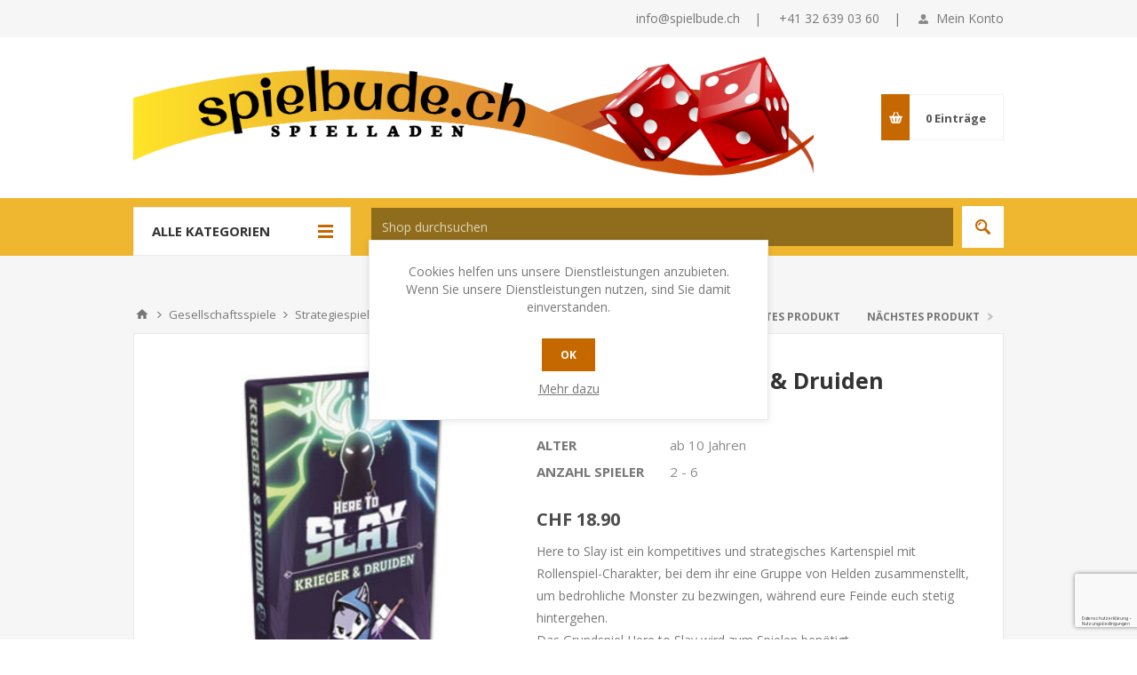

--- FILE ---
content_type: text/html; charset=utf-8
request_url: https://spielbude.ch/NopAjaxCart/GetAjaxCartButtonsAjax
body_size: 391
content:



        <div class="ajax-cart-button-wrapper qty-enabled" data-productid="9774" data-isproductpage="true">
                <button type="button" id="add-to-cart-button-9774" class="button-1 add-to-cart-button nopAjaxCartProductVariantAddToCartButton" data-productid="9774">
                    Kaufen
                </button>
                      

        </div>
        <div class="ajax-cart-button-wrapper qty-enabled" data-productid="10342" data-isproductpage="false">
                        <input type="text" data-quantityproductid="10342" class="productQuantityTextBox" value="1" />
                <button type="button" class="button-2 product-box-add-to-cart-button nopAjaxCartProductListAddToCartButton" data-productid="10342"><span>Kaufen</span></button>
                      

        </div>
        <div class="ajax-cart-button-wrapper qty-enabled" data-productid="8514" data-isproductpage="false">
                        <input type="text" data-quantityproductid="8514" class="productQuantityTextBox" value="1" />
                <button type="button" class="button-2 product-box-add-to-cart-button nopAjaxCartProductListAddToCartButton" data-productid="8514"><span>Kaufen</span></button>
                      

        </div>


--- FILE ---
content_type: text/html; charset=utf-8
request_url: https://www.google.com/recaptcha/api2/anchor?ar=1&k=6LdbmCYpAAAAAEI7Gkgn7k_wj1t0fy48-00m-OpN&co=aHR0cHM6Ly9zcGllbGJ1ZGUuY2g6NDQz&hl=de&v=PoyoqOPhxBO7pBk68S4YbpHZ&size=invisible&anchor-ms=20000&execute-ms=30000&cb=waej61rpgj68
body_size: 48931
content:
<!DOCTYPE HTML><html dir="ltr" lang="de"><head><meta http-equiv="Content-Type" content="text/html; charset=UTF-8">
<meta http-equiv="X-UA-Compatible" content="IE=edge">
<title>reCAPTCHA</title>
<style type="text/css">
/* cyrillic-ext */
@font-face {
  font-family: 'Roboto';
  font-style: normal;
  font-weight: 400;
  font-stretch: 100%;
  src: url(//fonts.gstatic.com/s/roboto/v48/KFO7CnqEu92Fr1ME7kSn66aGLdTylUAMa3GUBHMdazTgWw.woff2) format('woff2');
  unicode-range: U+0460-052F, U+1C80-1C8A, U+20B4, U+2DE0-2DFF, U+A640-A69F, U+FE2E-FE2F;
}
/* cyrillic */
@font-face {
  font-family: 'Roboto';
  font-style: normal;
  font-weight: 400;
  font-stretch: 100%;
  src: url(//fonts.gstatic.com/s/roboto/v48/KFO7CnqEu92Fr1ME7kSn66aGLdTylUAMa3iUBHMdazTgWw.woff2) format('woff2');
  unicode-range: U+0301, U+0400-045F, U+0490-0491, U+04B0-04B1, U+2116;
}
/* greek-ext */
@font-face {
  font-family: 'Roboto';
  font-style: normal;
  font-weight: 400;
  font-stretch: 100%;
  src: url(//fonts.gstatic.com/s/roboto/v48/KFO7CnqEu92Fr1ME7kSn66aGLdTylUAMa3CUBHMdazTgWw.woff2) format('woff2');
  unicode-range: U+1F00-1FFF;
}
/* greek */
@font-face {
  font-family: 'Roboto';
  font-style: normal;
  font-weight: 400;
  font-stretch: 100%;
  src: url(//fonts.gstatic.com/s/roboto/v48/KFO7CnqEu92Fr1ME7kSn66aGLdTylUAMa3-UBHMdazTgWw.woff2) format('woff2');
  unicode-range: U+0370-0377, U+037A-037F, U+0384-038A, U+038C, U+038E-03A1, U+03A3-03FF;
}
/* math */
@font-face {
  font-family: 'Roboto';
  font-style: normal;
  font-weight: 400;
  font-stretch: 100%;
  src: url(//fonts.gstatic.com/s/roboto/v48/KFO7CnqEu92Fr1ME7kSn66aGLdTylUAMawCUBHMdazTgWw.woff2) format('woff2');
  unicode-range: U+0302-0303, U+0305, U+0307-0308, U+0310, U+0312, U+0315, U+031A, U+0326-0327, U+032C, U+032F-0330, U+0332-0333, U+0338, U+033A, U+0346, U+034D, U+0391-03A1, U+03A3-03A9, U+03B1-03C9, U+03D1, U+03D5-03D6, U+03F0-03F1, U+03F4-03F5, U+2016-2017, U+2034-2038, U+203C, U+2040, U+2043, U+2047, U+2050, U+2057, U+205F, U+2070-2071, U+2074-208E, U+2090-209C, U+20D0-20DC, U+20E1, U+20E5-20EF, U+2100-2112, U+2114-2115, U+2117-2121, U+2123-214F, U+2190, U+2192, U+2194-21AE, U+21B0-21E5, U+21F1-21F2, U+21F4-2211, U+2213-2214, U+2216-22FF, U+2308-230B, U+2310, U+2319, U+231C-2321, U+2336-237A, U+237C, U+2395, U+239B-23B7, U+23D0, U+23DC-23E1, U+2474-2475, U+25AF, U+25B3, U+25B7, U+25BD, U+25C1, U+25CA, U+25CC, U+25FB, U+266D-266F, U+27C0-27FF, U+2900-2AFF, U+2B0E-2B11, U+2B30-2B4C, U+2BFE, U+3030, U+FF5B, U+FF5D, U+1D400-1D7FF, U+1EE00-1EEFF;
}
/* symbols */
@font-face {
  font-family: 'Roboto';
  font-style: normal;
  font-weight: 400;
  font-stretch: 100%;
  src: url(//fonts.gstatic.com/s/roboto/v48/KFO7CnqEu92Fr1ME7kSn66aGLdTylUAMaxKUBHMdazTgWw.woff2) format('woff2');
  unicode-range: U+0001-000C, U+000E-001F, U+007F-009F, U+20DD-20E0, U+20E2-20E4, U+2150-218F, U+2190, U+2192, U+2194-2199, U+21AF, U+21E6-21F0, U+21F3, U+2218-2219, U+2299, U+22C4-22C6, U+2300-243F, U+2440-244A, U+2460-24FF, U+25A0-27BF, U+2800-28FF, U+2921-2922, U+2981, U+29BF, U+29EB, U+2B00-2BFF, U+4DC0-4DFF, U+FFF9-FFFB, U+10140-1018E, U+10190-1019C, U+101A0, U+101D0-101FD, U+102E0-102FB, U+10E60-10E7E, U+1D2C0-1D2D3, U+1D2E0-1D37F, U+1F000-1F0FF, U+1F100-1F1AD, U+1F1E6-1F1FF, U+1F30D-1F30F, U+1F315, U+1F31C, U+1F31E, U+1F320-1F32C, U+1F336, U+1F378, U+1F37D, U+1F382, U+1F393-1F39F, U+1F3A7-1F3A8, U+1F3AC-1F3AF, U+1F3C2, U+1F3C4-1F3C6, U+1F3CA-1F3CE, U+1F3D4-1F3E0, U+1F3ED, U+1F3F1-1F3F3, U+1F3F5-1F3F7, U+1F408, U+1F415, U+1F41F, U+1F426, U+1F43F, U+1F441-1F442, U+1F444, U+1F446-1F449, U+1F44C-1F44E, U+1F453, U+1F46A, U+1F47D, U+1F4A3, U+1F4B0, U+1F4B3, U+1F4B9, U+1F4BB, U+1F4BF, U+1F4C8-1F4CB, U+1F4D6, U+1F4DA, U+1F4DF, U+1F4E3-1F4E6, U+1F4EA-1F4ED, U+1F4F7, U+1F4F9-1F4FB, U+1F4FD-1F4FE, U+1F503, U+1F507-1F50B, U+1F50D, U+1F512-1F513, U+1F53E-1F54A, U+1F54F-1F5FA, U+1F610, U+1F650-1F67F, U+1F687, U+1F68D, U+1F691, U+1F694, U+1F698, U+1F6AD, U+1F6B2, U+1F6B9-1F6BA, U+1F6BC, U+1F6C6-1F6CF, U+1F6D3-1F6D7, U+1F6E0-1F6EA, U+1F6F0-1F6F3, U+1F6F7-1F6FC, U+1F700-1F7FF, U+1F800-1F80B, U+1F810-1F847, U+1F850-1F859, U+1F860-1F887, U+1F890-1F8AD, U+1F8B0-1F8BB, U+1F8C0-1F8C1, U+1F900-1F90B, U+1F93B, U+1F946, U+1F984, U+1F996, U+1F9E9, U+1FA00-1FA6F, U+1FA70-1FA7C, U+1FA80-1FA89, U+1FA8F-1FAC6, U+1FACE-1FADC, U+1FADF-1FAE9, U+1FAF0-1FAF8, U+1FB00-1FBFF;
}
/* vietnamese */
@font-face {
  font-family: 'Roboto';
  font-style: normal;
  font-weight: 400;
  font-stretch: 100%;
  src: url(//fonts.gstatic.com/s/roboto/v48/KFO7CnqEu92Fr1ME7kSn66aGLdTylUAMa3OUBHMdazTgWw.woff2) format('woff2');
  unicode-range: U+0102-0103, U+0110-0111, U+0128-0129, U+0168-0169, U+01A0-01A1, U+01AF-01B0, U+0300-0301, U+0303-0304, U+0308-0309, U+0323, U+0329, U+1EA0-1EF9, U+20AB;
}
/* latin-ext */
@font-face {
  font-family: 'Roboto';
  font-style: normal;
  font-weight: 400;
  font-stretch: 100%;
  src: url(//fonts.gstatic.com/s/roboto/v48/KFO7CnqEu92Fr1ME7kSn66aGLdTylUAMa3KUBHMdazTgWw.woff2) format('woff2');
  unicode-range: U+0100-02BA, U+02BD-02C5, U+02C7-02CC, U+02CE-02D7, U+02DD-02FF, U+0304, U+0308, U+0329, U+1D00-1DBF, U+1E00-1E9F, U+1EF2-1EFF, U+2020, U+20A0-20AB, U+20AD-20C0, U+2113, U+2C60-2C7F, U+A720-A7FF;
}
/* latin */
@font-face {
  font-family: 'Roboto';
  font-style: normal;
  font-weight: 400;
  font-stretch: 100%;
  src: url(//fonts.gstatic.com/s/roboto/v48/KFO7CnqEu92Fr1ME7kSn66aGLdTylUAMa3yUBHMdazQ.woff2) format('woff2');
  unicode-range: U+0000-00FF, U+0131, U+0152-0153, U+02BB-02BC, U+02C6, U+02DA, U+02DC, U+0304, U+0308, U+0329, U+2000-206F, U+20AC, U+2122, U+2191, U+2193, U+2212, U+2215, U+FEFF, U+FFFD;
}
/* cyrillic-ext */
@font-face {
  font-family: 'Roboto';
  font-style: normal;
  font-weight: 500;
  font-stretch: 100%;
  src: url(//fonts.gstatic.com/s/roboto/v48/KFO7CnqEu92Fr1ME7kSn66aGLdTylUAMa3GUBHMdazTgWw.woff2) format('woff2');
  unicode-range: U+0460-052F, U+1C80-1C8A, U+20B4, U+2DE0-2DFF, U+A640-A69F, U+FE2E-FE2F;
}
/* cyrillic */
@font-face {
  font-family: 'Roboto';
  font-style: normal;
  font-weight: 500;
  font-stretch: 100%;
  src: url(//fonts.gstatic.com/s/roboto/v48/KFO7CnqEu92Fr1ME7kSn66aGLdTylUAMa3iUBHMdazTgWw.woff2) format('woff2');
  unicode-range: U+0301, U+0400-045F, U+0490-0491, U+04B0-04B1, U+2116;
}
/* greek-ext */
@font-face {
  font-family: 'Roboto';
  font-style: normal;
  font-weight: 500;
  font-stretch: 100%;
  src: url(//fonts.gstatic.com/s/roboto/v48/KFO7CnqEu92Fr1ME7kSn66aGLdTylUAMa3CUBHMdazTgWw.woff2) format('woff2');
  unicode-range: U+1F00-1FFF;
}
/* greek */
@font-face {
  font-family: 'Roboto';
  font-style: normal;
  font-weight: 500;
  font-stretch: 100%;
  src: url(//fonts.gstatic.com/s/roboto/v48/KFO7CnqEu92Fr1ME7kSn66aGLdTylUAMa3-UBHMdazTgWw.woff2) format('woff2');
  unicode-range: U+0370-0377, U+037A-037F, U+0384-038A, U+038C, U+038E-03A1, U+03A3-03FF;
}
/* math */
@font-face {
  font-family: 'Roboto';
  font-style: normal;
  font-weight: 500;
  font-stretch: 100%;
  src: url(//fonts.gstatic.com/s/roboto/v48/KFO7CnqEu92Fr1ME7kSn66aGLdTylUAMawCUBHMdazTgWw.woff2) format('woff2');
  unicode-range: U+0302-0303, U+0305, U+0307-0308, U+0310, U+0312, U+0315, U+031A, U+0326-0327, U+032C, U+032F-0330, U+0332-0333, U+0338, U+033A, U+0346, U+034D, U+0391-03A1, U+03A3-03A9, U+03B1-03C9, U+03D1, U+03D5-03D6, U+03F0-03F1, U+03F4-03F5, U+2016-2017, U+2034-2038, U+203C, U+2040, U+2043, U+2047, U+2050, U+2057, U+205F, U+2070-2071, U+2074-208E, U+2090-209C, U+20D0-20DC, U+20E1, U+20E5-20EF, U+2100-2112, U+2114-2115, U+2117-2121, U+2123-214F, U+2190, U+2192, U+2194-21AE, U+21B0-21E5, U+21F1-21F2, U+21F4-2211, U+2213-2214, U+2216-22FF, U+2308-230B, U+2310, U+2319, U+231C-2321, U+2336-237A, U+237C, U+2395, U+239B-23B7, U+23D0, U+23DC-23E1, U+2474-2475, U+25AF, U+25B3, U+25B7, U+25BD, U+25C1, U+25CA, U+25CC, U+25FB, U+266D-266F, U+27C0-27FF, U+2900-2AFF, U+2B0E-2B11, U+2B30-2B4C, U+2BFE, U+3030, U+FF5B, U+FF5D, U+1D400-1D7FF, U+1EE00-1EEFF;
}
/* symbols */
@font-face {
  font-family: 'Roboto';
  font-style: normal;
  font-weight: 500;
  font-stretch: 100%;
  src: url(//fonts.gstatic.com/s/roboto/v48/KFO7CnqEu92Fr1ME7kSn66aGLdTylUAMaxKUBHMdazTgWw.woff2) format('woff2');
  unicode-range: U+0001-000C, U+000E-001F, U+007F-009F, U+20DD-20E0, U+20E2-20E4, U+2150-218F, U+2190, U+2192, U+2194-2199, U+21AF, U+21E6-21F0, U+21F3, U+2218-2219, U+2299, U+22C4-22C6, U+2300-243F, U+2440-244A, U+2460-24FF, U+25A0-27BF, U+2800-28FF, U+2921-2922, U+2981, U+29BF, U+29EB, U+2B00-2BFF, U+4DC0-4DFF, U+FFF9-FFFB, U+10140-1018E, U+10190-1019C, U+101A0, U+101D0-101FD, U+102E0-102FB, U+10E60-10E7E, U+1D2C0-1D2D3, U+1D2E0-1D37F, U+1F000-1F0FF, U+1F100-1F1AD, U+1F1E6-1F1FF, U+1F30D-1F30F, U+1F315, U+1F31C, U+1F31E, U+1F320-1F32C, U+1F336, U+1F378, U+1F37D, U+1F382, U+1F393-1F39F, U+1F3A7-1F3A8, U+1F3AC-1F3AF, U+1F3C2, U+1F3C4-1F3C6, U+1F3CA-1F3CE, U+1F3D4-1F3E0, U+1F3ED, U+1F3F1-1F3F3, U+1F3F5-1F3F7, U+1F408, U+1F415, U+1F41F, U+1F426, U+1F43F, U+1F441-1F442, U+1F444, U+1F446-1F449, U+1F44C-1F44E, U+1F453, U+1F46A, U+1F47D, U+1F4A3, U+1F4B0, U+1F4B3, U+1F4B9, U+1F4BB, U+1F4BF, U+1F4C8-1F4CB, U+1F4D6, U+1F4DA, U+1F4DF, U+1F4E3-1F4E6, U+1F4EA-1F4ED, U+1F4F7, U+1F4F9-1F4FB, U+1F4FD-1F4FE, U+1F503, U+1F507-1F50B, U+1F50D, U+1F512-1F513, U+1F53E-1F54A, U+1F54F-1F5FA, U+1F610, U+1F650-1F67F, U+1F687, U+1F68D, U+1F691, U+1F694, U+1F698, U+1F6AD, U+1F6B2, U+1F6B9-1F6BA, U+1F6BC, U+1F6C6-1F6CF, U+1F6D3-1F6D7, U+1F6E0-1F6EA, U+1F6F0-1F6F3, U+1F6F7-1F6FC, U+1F700-1F7FF, U+1F800-1F80B, U+1F810-1F847, U+1F850-1F859, U+1F860-1F887, U+1F890-1F8AD, U+1F8B0-1F8BB, U+1F8C0-1F8C1, U+1F900-1F90B, U+1F93B, U+1F946, U+1F984, U+1F996, U+1F9E9, U+1FA00-1FA6F, U+1FA70-1FA7C, U+1FA80-1FA89, U+1FA8F-1FAC6, U+1FACE-1FADC, U+1FADF-1FAE9, U+1FAF0-1FAF8, U+1FB00-1FBFF;
}
/* vietnamese */
@font-face {
  font-family: 'Roboto';
  font-style: normal;
  font-weight: 500;
  font-stretch: 100%;
  src: url(//fonts.gstatic.com/s/roboto/v48/KFO7CnqEu92Fr1ME7kSn66aGLdTylUAMa3OUBHMdazTgWw.woff2) format('woff2');
  unicode-range: U+0102-0103, U+0110-0111, U+0128-0129, U+0168-0169, U+01A0-01A1, U+01AF-01B0, U+0300-0301, U+0303-0304, U+0308-0309, U+0323, U+0329, U+1EA0-1EF9, U+20AB;
}
/* latin-ext */
@font-face {
  font-family: 'Roboto';
  font-style: normal;
  font-weight: 500;
  font-stretch: 100%;
  src: url(//fonts.gstatic.com/s/roboto/v48/KFO7CnqEu92Fr1ME7kSn66aGLdTylUAMa3KUBHMdazTgWw.woff2) format('woff2');
  unicode-range: U+0100-02BA, U+02BD-02C5, U+02C7-02CC, U+02CE-02D7, U+02DD-02FF, U+0304, U+0308, U+0329, U+1D00-1DBF, U+1E00-1E9F, U+1EF2-1EFF, U+2020, U+20A0-20AB, U+20AD-20C0, U+2113, U+2C60-2C7F, U+A720-A7FF;
}
/* latin */
@font-face {
  font-family: 'Roboto';
  font-style: normal;
  font-weight: 500;
  font-stretch: 100%;
  src: url(//fonts.gstatic.com/s/roboto/v48/KFO7CnqEu92Fr1ME7kSn66aGLdTylUAMa3yUBHMdazQ.woff2) format('woff2');
  unicode-range: U+0000-00FF, U+0131, U+0152-0153, U+02BB-02BC, U+02C6, U+02DA, U+02DC, U+0304, U+0308, U+0329, U+2000-206F, U+20AC, U+2122, U+2191, U+2193, U+2212, U+2215, U+FEFF, U+FFFD;
}
/* cyrillic-ext */
@font-face {
  font-family: 'Roboto';
  font-style: normal;
  font-weight: 900;
  font-stretch: 100%;
  src: url(//fonts.gstatic.com/s/roboto/v48/KFO7CnqEu92Fr1ME7kSn66aGLdTylUAMa3GUBHMdazTgWw.woff2) format('woff2');
  unicode-range: U+0460-052F, U+1C80-1C8A, U+20B4, U+2DE0-2DFF, U+A640-A69F, U+FE2E-FE2F;
}
/* cyrillic */
@font-face {
  font-family: 'Roboto';
  font-style: normal;
  font-weight: 900;
  font-stretch: 100%;
  src: url(//fonts.gstatic.com/s/roboto/v48/KFO7CnqEu92Fr1ME7kSn66aGLdTylUAMa3iUBHMdazTgWw.woff2) format('woff2');
  unicode-range: U+0301, U+0400-045F, U+0490-0491, U+04B0-04B1, U+2116;
}
/* greek-ext */
@font-face {
  font-family: 'Roboto';
  font-style: normal;
  font-weight: 900;
  font-stretch: 100%;
  src: url(//fonts.gstatic.com/s/roboto/v48/KFO7CnqEu92Fr1ME7kSn66aGLdTylUAMa3CUBHMdazTgWw.woff2) format('woff2');
  unicode-range: U+1F00-1FFF;
}
/* greek */
@font-face {
  font-family: 'Roboto';
  font-style: normal;
  font-weight: 900;
  font-stretch: 100%;
  src: url(//fonts.gstatic.com/s/roboto/v48/KFO7CnqEu92Fr1ME7kSn66aGLdTylUAMa3-UBHMdazTgWw.woff2) format('woff2');
  unicode-range: U+0370-0377, U+037A-037F, U+0384-038A, U+038C, U+038E-03A1, U+03A3-03FF;
}
/* math */
@font-face {
  font-family: 'Roboto';
  font-style: normal;
  font-weight: 900;
  font-stretch: 100%;
  src: url(//fonts.gstatic.com/s/roboto/v48/KFO7CnqEu92Fr1ME7kSn66aGLdTylUAMawCUBHMdazTgWw.woff2) format('woff2');
  unicode-range: U+0302-0303, U+0305, U+0307-0308, U+0310, U+0312, U+0315, U+031A, U+0326-0327, U+032C, U+032F-0330, U+0332-0333, U+0338, U+033A, U+0346, U+034D, U+0391-03A1, U+03A3-03A9, U+03B1-03C9, U+03D1, U+03D5-03D6, U+03F0-03F1, U+03F4-03F5, U+2016-2017, U+2034-2038, U+203C, U+2040, U+2043, U+2047, U+2050, U+2057, U+205F, U+2070-2071, U+2074-208E, U+2090-209C, U+20D0-20DC, U+20E1, U+20E5-20EF, U+2100-2112, U+2114-2115, U+2117-2121, U+2123-214F, U+2190, U+2192, U+2194-21AE, U+21B0-21E5, U+21F1-21F2, U+21F4-2211, U+2213-2214, U+2216-22FF, U+2308-230B, U+2310, U+2319, U+231C-2321, U+2336-237A, U+237C, U+2395, U+239B-23B7, U+23D0, U+23DC-23E1, U+2474-2475, U+25AF, U+25B3, U+25B7, U+25BD, U+25C1, U+25CA, U+25CC, U+25FB, U+266D-266F, U+27C0-27FF, U+2900-2AFF, U+2B0E-2B11, U+2B30-2B4C, U+2BFE, U+3030, U+FF5B, U+FF5D, U+1D400-1D7FF, U+1EE00-1EEFF;
}
/* symbols */
@font-face {
  font-family: 'Roboto';
  font-style: normal;
  font-weight: 900;
  font-stretch: 100%;
  src: url(//fonts.gstatic.com/s/roboto/v48/KFO7CnqEu92Fr1ME7kSn66aGLdTylUAMaxKUBHMdazTgWw.woff2) format('woff2');
  unicode-range: U+0001-000C, U+000E-001F, U+007F-009F, U+20DD-20E0, U+20E2-20E4, U+2150-218F, U+2190, U+2192, U+2194-2199, U+21AF, U+21E6-21F0, U+21F3, U+2218-2219, U+2299, U+22C4-22C6, U+2300-243F, U+2440-244A, U+2460-24FF, U+25A0-27BF, U+2800-28FF, U+2921-2922, U+2981, U+29BF, U+29EB, U+2B00-2BFF, U+4DC0-4DFF, U+FFF9-FFFB, U+10140-1018E, U+10190-1019C, U+101A0, U+101D0-101FD, U+102E0-102FB, U+10E60-10E7E, U+1D2C0-1D2D3, U+1D2E0-1D37F, U+1F000-1F0FF, U+1F100-1F1AD, U+1F1E6-1F1FF, U+1F30D-1F30F, U+1F315, U+1F31C, U+1F31E, U+1F320-1F32C, U+1F336, U+1F378, U+1F37D, U+1F382, U+1F393-1F39F, U+1F3A7-1F3A8, U+1F3AC-1F3AF, U+1F3C2, U+1F3C4-1F3C6, U+1F3CA-1F3CE, U+1F3D4-1F3E0, U+1F3ED, U+1F3F1-1F3F3, U+1F3F5-1F3F7, U+1F408, U+1F415, U+1F41F, U+1F426, U+1F43F, U+1F441-1F442, U+1F444, U+1F446-1F449, U+1F44C-1F44E, U+1F453, U+1F46A, U+1F47D, U+1F4A3, U+1F4B0, U+1F4B3, U+1F4B9, U+1F4BB, U+1F4BF, U+1F4C8-1F4CB, U+1F4D6, U+1F4DA, U+1F4DF, U+1F4E3-1F4E6, U+1F4EA-1F4ED, U+1F4F7, U+1F4F9-1F4FB, U+1F4FD-1F4FE, U+1F503, U+1F507-1F50B, U+1F50D, U+1F512-1F513, U+1F53E-1F54A, U+1F54F-1F5FA, U+1F610, U+1F650-1F67F, U+1F687, U+1F68D, U+1F691, U+1F694, U+1F698, U+1F6AD, U+1F6B2, U+1F6B9-1F6BA, U+1F6BC, U+1F6C6-1F6CF, U+1F6D3-1F6D7, U+1F6E0-1F6EA, U+1F6F0-1F6F3, U+1F6F7-1F6FC, U+1F700-1F7FF, U+1F800-1F80B, U+1F810-1F847, U+1F850-1F859, U+1F860-1F887, U+1F890-1F8AD, U+1F8B0-1F8BB, U+1F8C0-1F8C1, U+1F900-1F90B, U+1F93B, U+1F946, U+1F984, U+1F996, U+1F9E9, U+1FA00-1FA6F, U+1FA70-1FA7C, U+1FA80-1FA89, U+1FA8F-1FAC6, U+1FACE-1FADC, U+1FADF-1FAE9, U+1FAF0-1FAF8, U+1FB00-1FBFF;
}
/* vietnamese */
@font-face {
  font-family: 'Roboto';
  font-style: normal;
  font-weight: 900;
  font-stretch: 100%;
  src: url(//fonts.gstatic.com/s/roboto/v48/KFO7CnqEu92Fr1ME7kSn66aGLdTylUAMa3OUBHMdazTgWw.woff2) format('woff2');
  unicode-range: U+0102-0103, U+0110-0111, U+0128-0129, U+0168-0169, U+01A0-01A1, U+01AF-01B0, U+0300-0301, U+0303-0304, U+0308-0309, U+0323, U+0329, U+1EA0-1EF9, U+20AB;
}
/* latin-ext */
@font-face {
  font-family: 'Roboto';
  font-style: normal;
  font-weight: 900;
  font-stretch: 100%;
  src: url(//fonts.gstatic.com/s/roboto/v48/KFO7CnqEu92Fr1ME7kSn66aGLdTylUAMa3KUBHMdazTgWw.woff2) format('woff2');
  unicode-range: U+0100-02BA, U+02BD-02C5, U+02C7-02CC, U+02CE-02D7, U+02DD-02FF, U+0304, U+0308, U+0329, U+1D00-1DBF, U+1E00-1E9F, U+1EF2-1EFF, U+2020, U+20A0-20AB, U+20AD-20C0, U+2113, U+2C60-2C7F, U+A720-A7FF;
}
/* latin */
@font-face {
  font-family: 'Roboto';
  font-style: normal;
  font-weight: 900;
  font-stretch: 100%;
  src: url(//fonts.gstatic.com/s/roboto/v48/KFO7CnqEu92Fr1ME7kSn66aGLdTylUAMa3yUBHMdazQ.woff2) format('woff2');
  unicode-range: U+0000-00FF, U+0131, U+0152-0153, U+02BB-02BC, U+02C6, U+02DA, U+02DC, U+0304, U+0308, U+0329, U+2000-206F, U+20AC, U+2122, U+2191, U+2193, U+2212, U+2215, U+FEFF, U+FFFD;
}

</style>
<link rel="stylesheet" type="text/css" href="https://www.gstatic.com/recaptcha/releases/PoyoqOPhxBO7pBk68S4YbpHZ/styles__ltr.css">
<script nonce="5758rT0uoTLxFQixirDAYQ" type="text/javascript">window['__recaptcha_api'] = 'https://www.google.com/recaptcha/api2/';</script>
<script type="text/javascript" src="https://www.gstatic.com/recaptcha/releases/PoyoqOPhxBO7pBk68S4YbpHZ/recaptcha__de.js" nonce="5758rT0uoTLxFQixirDAYQ">
      
    </script></head>
<body><div id="rc-anchor-alert" class="rc-anchor-alert"></div>
<input type="hidden" id="recaptcha-token" value="[base64]">
<script type="text/javascript" nonce="5758rT0uoTLxFQixirDAYQ">
      recaptcha.anchor.Main.init("[\x22ainput\x22,[\x22bgdata\x22,\x22\x22,\[base64]/[base64]/[base64]/bmV3IHJbeF0oY1swXSk6RT09Mj9uZXcgclt4XShjWzBdLGNbMV0pOkU9PTM/bmV3IHJbeF0oY1swXSxjWzFdLGNbMl0pOkU9PTQ/[base64]/[base64]/[base64]/[base64]/[base64]/[base64]/[base64]/[base64]\x22,\[base64]\x22,\x22IEnCpcO1ZwzDuTxUwprCnsKBw7Mcw6bDicKkUsOnYGXDnXXCnMOzw4/[base64]/DkzXDqMK2wrRNFcO/[base64]/CrcOIIsKsNTzCjcO5wrrDrTPCmMOuTTMMwqtQaTHCglw1wpNdAMK0wqBhLMORdhHCsk5uwr0Bw4DDrXlTwqp7G8Oifn/DpyzCmVtJA2Z5woBKwrTCvFxfwq5ow4lDcQPCrsO3NsOlworCtWQHQSRGOUXDhcO6w57Dl8K/w4B/Z8OaRUQ3wrHDpickw6LDhcKNBgvDkMKfwq07CnXCqj1/w50Kwr7Csn9qacOdSxJOw54qG8KgwoUtwpplccO2c8OTw4RSHCzDjnXCqMKuA8KtS8KoGMKww77Cq8KCwrVhw7jDmWtRw5bDpj3Csk1nw4ROCsK/[base64]/DrMK+w5XDhMO2wp7CscKKwotywpdnw6nDuHx9wrvDm1wiw5bDicKuwptjw5nCgTkjwqrCm2rCisKUwoADw6IYV8OMKTNuwqPDlQ3CrlbDoUHDsV/Cj8KfIGhywrcKw7nCvQXCmsOOw5USwpxRMMO/[base64]/W8OCw4nCmBbCgzw/[base64]/CjgA6w7lww5hlw5PCtQLCsSXCpMKhJ8Ocwpx4wojDiMKXw7bDjUNGTsKfMcK7w4DDo8OnJEF2HkDCuUY4wqXDjE9qw5LCjGbCh39/w7MqCWnCtcOvwqoFwqDDnWthQcK2PsKJD8OkUANDGcOxfsOdw5NwWwbDh1/ClcKZG3hHOyN+woMde8Kzw7lnw4bCkGldw5/DrSzDp8KOw7LDrxrDiwzDjB53wp3DrSkMfcOVIlTCrA/[base64]/CosKsBlJdw6fDsH5SwpPDpsOXbsORw4PChcOaVyMGc8OpwqAfWsOUTnMmN8Okw5bCtMOcw7fCh8KhKsK6wrwFH8O4wrfCug7Dp8OSOXXClCJDw7hOw7nCs8K9wqpSHjjDs8O7WQIsI3xnw4HDqGZFw6DCgMKJfMOAE19Xw4A0CMKXw4/CuMOQwrfCn8ODTXJrJgdnHVUzwpTDlHVuUMOcwroDwq9cFsKmOMKEEMKIw5TDscKiBMOVwpfCkcK/w4gow6UFw7seQcKhSC1NwpPDqsOwwoDCtMOqwqfDg1/CjX/DusOLwpd7wrjCusK1dcKJwoJSeMObw5fCnBMUEcKKwpwAw40jwqLDu8KMwoFuOcKweMKAwq3DrzXCmjjDnVJuZQ4GIV7CscK+PsOuK0pAEE7DohBTJQskw4siU1nDjCo4HSrCgwdOwrJhwqlvPcOlQcOawqHDssOff8KTw5U/ChQVT8KBwpnDm8OIwp5vw6INw7XDpMKGa8Oqwr4CY8Kbwo4qw5vCn8Oxwo1pE8KcBsOdd8OKw413w4xEw6lcw6TCjyM9w7nCgcKow5VjBcK5AgTDuMKzfy/CqFrDu8OewrLDhwMUw4XCqcOwTcO2TcO6woIAVFVBw5vDpMO7wqAvY2fDtsKtwqLDgX8Iw7TDqcOxeFTDsMO/JynCscOLEgDCtE1Gwr/DryLDvXNGw4J6aMK6CHtSwrPCv8Klw6HDncK/w63DrkBMCMKCw4zCv8OHNVdxw4vDpn9LwpnDmVERw5rDnMOBL2nDg2HCjMKQIkRow5vCncOtwrwDwpvCmMOywo4uw7HCjMK/[base64]/CsBFWO3LDg8KkBQLCi8KdwpFzw5DCqD/DkFTDp3XDiFzCocKAFMKPfcOeTMO4CMK7SEd7w7pUwqh0FcKzKMOICH8EwrrCpsOBwoLDpA03w74jwpLDpsK9wqRzFsOyw5/ChmjCo0rDhMOvw61TYMOUwr4jw4bCkcOHwpvDoFfCujAiA8OmwrZDecKHEcKlaDR3RnQhw6/[base64]/CklInHsKLBMOqw6jCiHHCocK+woLCssO+YcOmGWbCmhdRwq7DhBTDscKCw6QMwqXDo8KhFlrDq08Vwo3DrH1fXgrDsMOOwpwAw5/DvD9OPsK3w4BzwqnDuMOzw6HDnVMjw6XCjsOvwo5bwrkBAsOdw5fCi8O0JsOPOsKBwqHDp8Kaw6hfwp7CvcKiw5BuWcOqZMOzCcOrw7DCjWLCkcOVDATDuFDDsHgCwp/[base64]/UnnDt8KoQnBvw7nDoVhpfsOfR1fDhgzDokUXBMOUYh/DhMO7w4XCuXNBw5DDoyRWYMOHCGJ+bX7Cm8KEwoBmRSrDjMOOwrrCk8KPw5sPw5bDo8O1w4DCjnbDgsKIwq3Dj2/[base64]/DncK7cSrDmAfDkjrDpWXCtcKmAsO+FlbDsMOpBcKZw5BjEy7CnmrDpxnCizA2wobCiR0OwpjCgsKGwol6wqpgIEfCs8KHwpogPH0MbMO4wqrDksKYFsOvN8KbwqUWJcO/[base64]/[base64]/CkcOEw5nCqU08UcOBAhrCh10Pw61VKndTwoTCjWxvw4nCrMOEw5A5dMKswoHDosOlPcOhwpnCisOSw6nCrWnCvCNsbnLDgMKcNkR0woXDg8KZwodHw7/DksO3wqrCh1N/XHoWw786wp3CmgYnw4Zjw60jw57DtMOZesKtWcO8wpXCnMKiwqXCoVRuw5jDlcOIVDgoasKdeTnCphXClyvCl8KEX8Kxw4HDoMOBc1bCuMKJw5k4LcK3w5fDiUbClsKbL1DDu2/ClCfDkk3DlMKEw5gKw6jChBbCql0RwrgAwoVPDcK6JcKdw5Zww7trwr3Cuw7CrispwrjDsi/CpA/DojUmw4PCrMKkw5YEZgPCrk3CusKbwoFgw6XDmcODw5PCqR3Ch8KXwrDDksORwq8PBB/[base64]/DhWpEYxvDsQdQPXgvwp3DvcKKNyoyw4ZQw4ZbwprDn1/[base64]/CkGlIwqTCrChQacONw7nDpcKtw47DnAZ+GWzCqcOoUjh9YcK5ZwbCpHXCtMOAXifCthQsekPDpQzCvMOjwpLDpcO9L3PDjw4twqvCoQ0UwobDrsKmw6hBwp/DpAl0CRDDssOew4dvHMOrw7LDg1rDicOBWgrCgW93wofCsMKww7gXwoQ+bMK6KVcMWMK2wp9SRsO9UsKgwr3CocOywqzCoRlZZcKtQcKuAxLCh0QSwrdSwrZYcMKuwq3Dnw/Dt0wpeMK9WMO+w78NGjUZRgd3YMKWwrzDky/DrsKDw47Cii4jeh0TSEtlw7MAwp/DmFFWw5fDrxbCkBbDl8OPGMKnNsKIwqoaUDLDlMOyL17DocKDwrjDsCbCsmw8wqXCsRpWwpvDrD/Dl8OIw4t2wqbDi8OdwpZ5wpwJwoVww6g3d8KVCcOaZFzDv8K7blsNfcKAw6ktw7XClVjCsAUow4zCoMO5w6VRDcK6DErDs8O0BMO9YTTCpnjDiMKWXQJrADTDscKCXB/CtsOcw7nDhyLDoArCksKewrVuCmEMF8OnQFFYwocfw7xwccOIw75HdkHDnMOFw5rDhsKcYcKHwpxOQwrCgFDChcO/[base64]/[base64]/[base64]/[base64]/DolN1IQfCnDdxUzduw5ZSSwHDg8OuBk/CmUFowos5ChQvw57CpsOpw5DCrsKdw7ZwwofCgB4dwrTDlsOew4/DhMODYS0AB8KqaSvCnMKPRcOQNQ/CuiAtw73ClcOUw53DrcKPw51WXsOMEWLCuMORw4R2w5vDpy/CqcOkYcOpfMOzVcKNAk1Yw64VHsOhDEfDrMOsRnjCiFrDjRcLZcONwqsHwplxw5xdw49mwrQow7pwKl4EwrlUwqptdVLDusKmB8KTM8KoOcKJaMO1bWLCvAQGw5BEWVTDgsOoLEdXYcKWAW/CjcOMUMKRw6nDgsK8GyjDj8KwXSbCvcK9w7/[base64]/[base64]/CkMONwqplZcOUOsOrX2jDpsKFwq8BwrRfaWZhQsKxwqQcw756woA1W8KEwrsIwoNuH8O2cMOpw4ASwpzCrXTCgcK3w57DqcKoMBQxUcOZMCzCv8Kaw7pww73CpMODEcK3wq7Cp8OVwoEFQsKPwowEbyLDii8+VMKFw6XDm8Oow60bVVzDmAXDlMKeR3bDg21sSMKBf2/DgcOiDMO5F8Kxw7FgOMOJw4XCrMOQwrjCsQ1/DlTDtC8Mw6BNw5UHTsK8wrrCqMK1w78Pw4TCo3sjw6/Cq8Kewp7DiEUwwoxjwrlSPsKkw4fDoy/[base64]/DscKSI8OZwrNPw7bDgylZdsKywqtjYxjCm2bCksKywozCusKmw7BTwqTDgnpeHMKZw6Zfwro+w79+w4zDvMKRO8KJw4bCtMO8XTlrby/CoEhBNsORwpspdkMjU37DrmHDnMKZw5YGE8KxwqkLP8OfwoXDlsKrdMKCwo5Gwr10wrjClUfCryvDscOueMKlW8K1w5XDij5WMm8Tw5LDn8OWVMKDw7EaGcOdJgPCtsKQwprCrSDCm8O1w6/[base64]/DpG0fwofCqjtjwrzDhsKcRHQZOcOpJh1wd2/[base64]/CnMKYVnbDikfDlMOTwpDCn8KhFcKqS8O+L8OdAMKtw5nCh8OUwqvCuUEgHTEATTFXdMKFH8Okw7XDscO9wqVBwrTDkzY3P8OMVCxQesOoUVFAw4kywq9/[base64]/[base64]/[base64]/[base64]/DsDzCr2MuZsOOEyIlwogrwoHDijXCqMOvw7I8TcK/bRTDkwPCkMOGVlLDnUXCnjMJbcKPc0QgQnLDlsOmw4AIwp4+WcOrw4XCh2TDhMOqw5UhwrjCqU7DuAwebxPCiQxKUsK8acKJJsOJasOxOsObalXDu8KoJsOAw5/Di8KlfMKsw6IwAFjClUrDpXrCucO/w7NtDE7CsTfChQYqwrdCw7t/[base64]/DrQXCgcOQwrzCsMOiQsKiU8Orw4Y3KMOSf8Kfw44NZV/DqnjDvcOZw5XDonYtIMKPw6QLQ2UxaToJw5vCsEnCgH4PbUHDl0HDmMKOw4zDm8ORw7nCqmVpwp3Cm3TDh8Odw7PDhlN8w7N4DMOXw7XCh1gsw4HDq8Kdw7pKwr/DuDLDmFbDrCvCtMOewoXDuAbDoMKXc8O+ayvDsMOIaMKbMjB1RsK4fcOLw7fCksKZW8KAwqHDpcKnXsOCw41/w4LDncKww7N5U0LDlsOkwo9wW8OBOVjDi8OjACTCpgsnWcOWByDDmUwUG8OUOMO+YcKPeXF4cSMbw4/Dv3cuwqwjB8OJw4rCq8Ovw5lcw5BewonCtcOtPsOFwoZFNx3DrcOXA8OWwrMww7wZw67DhsKywoc9wrjDjMKxw4Rlw6LDicKxwrjCisKcw6l/AVDDmMOmOcO7w6rDoEs2w7HDlWYjw6gFwoMONMOqw68Qw7oqw7DCk011wobChsO/[base64]/[base64]/Cpn4/wq7DjjzCgGDCo2cUwo3DksOHwonDoGULS8Oywqt4NiMtwoJbw4AmBsOPwqYPw5AAEGIiwpgcacODw5DDvsOZwrUOd8OIw53DtMOywoxzDxfCpcKKccK7UWzDmnojw7TDkBXCtVV5wqjDk8OFDsOQWnvDmMKAwoEbIMOlw6rDlgYIwoI2BMOTa8OFw7/Dt8OYG8OAwr4DDcKBGMOoCGBQwqrDoC3DjjjDsznCr3PCrD5PVUY5QmpbwqrCu8OQwpktUMK4PcKuw7zCjy/[base64]/DsDfDrsOXwoJEwrHCllAYw5HDuxBhYcK2c3DDnUPDkgXDvj7ClcK4w5ELXMKNRcOoC8KNH8OOwoDClsKNw44Zw51nw6U7DE3DrDHDqMKvWcKBw58Cw5bCulvDjcKWX3YRH8KTFcK1JmLDsMOCOyNeDcO4wpBIAXjDmnFvwr8CXcKcEVgJw7nDs3/DhsKmwp1FN8O1w7XCj2suw7BUFMOdJhnCknHDh0czRy3CmMO+w43DvBADVWE/GcKrwqAswrlsw4TDs2cfKQXDiD3DqsKJYw7DoMO1wqQIw7sBwoUowr9qZsK3Um1TdMOqwovCo0oRwrzDncOGwowze8K9N8KUw7QDwrnDkzjCj8KiwoDCscOCwp4mw6/DpcKJMh9qw7XDnMKVw5YSDMOLRQtGw50PR0LDtcOmw651XcOifwdQw77ConRCfW1lNsOAwrrDsGh2w6IhdsKOI8O7w4/DnnjDkR7CksOtCcOzXjrDpMKswrvCuGE0wqBrw6snCMKgwrUEdCbDpFAmd2BpZMKaw6bCmB17D1E/w7PDtsKIecOew53DuDvDqBvCiMOOw5MQZQVyw4UdPsKDGsOdw5bDrHg0QsKywoFRUsOnwq7CvzzDq3XCnn8EdMODw6w1wo9qwrN/[base64]/DpMOAwpMPblnCsMKEMjp9wrYbwokywrfCtcKpVAhCwpvCvMK+w5pYSmDDssOfw5PDn2Qpw5DDk8KSKhlJVcK0EcOjw6nDmCvDhMO8w4LCtsOXPsOjVsKgOMOLw4fCombDpXB/w4/CrEVMLDNowqY1aHV4wrXCjVDDl8O8DMONfsO/XcOSwqfCvcKtYMOtwoTDu8ONasOFw77DhsOBATbDkzfDgWLDj1BSKQkGwqbDtijCpsOrw4rCqMKvwoxpMsKBwps/FCp9wrlywp56w77DmkYyw5TClhshLMO/wrbCgsKIaHTCqMOFN8OYIMKyMgsMcmnCsMKUbcKEwqJ/w6nClx8gwpsow5/Cs8KyUzMXT2wmwpfDuFjCiW/[base64]/CpMOoPHoPPTrDh3cUZMKEMi/ChMOLwqbCm8OPE8Kywp1tb8K1Q8KVSl0XBj7DqS1Bw6AMw4bDiMOELMOcY8OVRyZ1ZwPCuC4bw7TCgmnDrARAUltrw617RcKkw6JdQTbCqsOfa8OiSsOCK8OTaGgbegfCpRfDvMO8fMO5X8O4w4/DoBbCl8K/HTEOIhXDnMKBXFUHYzZDHMKCw7vCjjTCjDHCmjIMwo5/wr3CmwvDlxVpZcKsw77DgUTDocKCCjDCnBBxwrXDgMO+wrppwqMuQMOhworDsMKrJWJxMjPCjxAhwpIDwqoBMsKKw6vDi8OMw7kgw5N0UWI9b0jCg8KbHQLDjcOJQcKYTxXDnMKXw4TDk8OpL8OTwrEBVgQ3w7TDucOfT3/DvMKnw7DDicKvwpMcCsORVmohfWB/DcOBUcKqacOIaBnCqgjCuMO9w6JcTB7Dr8OdwpHDkz1AccOtwqRNw7BlwqgYwqfCvVAkYDnDvmTDrMOMQcOTwotcwpTDvMOowrzDusOUKFdyXzXDr306wo/DhwEnY8OVIMK1w6fDu8OGwrzDl8KzwpIbWMOxwp7Ck8KcAcK/w68gXMK9w6fCjcOsAsKRDC3CmQXDrsOFwpJfUm8FVcKzw4LCkcK3wrNjw7p4w58AwqZ6w4Eww6FKIcOjMgUmwoHCrsKfwpHCjsK/[base64]/[base64]/Dxxjw7BufRPDp8Ktw60DQsKyb8KRw5bDoF7CrVXDvFlnDMOKEsK2wq/DlGTCsSJjWRzDriVmw5EJw6k8w6DChHHCh8OwNyfCi8KMw7BtQ8KuwqjDukDCmMK8woMRw4R+UcKNHcO8GsKsY8K8HsOkLlvCulXDncOww6/DvgXCoRIXw70jJnTDrMKpw4/Dn8O/VUrDn0HDs8Kow6HCnStpVcKRwoBXw5DDhCnDicKWwqoqwr5sc2vDnjsafQXDmcOXT8OyPMKcwpPCtG0jX8OKw5svw6rDpy0gOMKmw603wqvDrMOlw659woYWYz1Ow4UhPQ3CtMKBwrwTw67Cuh0owq4+ViRPRWvCqkB/[base64]/[base64]/Dg8KtwplWKkHCmRnCmBXDt3MeTQ/DqTzDk8K2OsOdwocFZg4Pw5IKMAvCngF4IjoWAkJgIwNJwr9Fwow3w59AC8OlVsOMdhjCsSxJIgnDq8O1worDs8OswrB0U8ORGl3CqE/[base64]/[base64]/DmcKAOnDClcKOwr4GwpbCsSLDsh8/[base64]/enbDqi3DmsOiYH1+w5LDr8OYw5sgw7PDjUzChjDCr1/Dvnl0HgvCisKiw75VLcKbNwVXw4ATw7E1wobDjQEVP8OEw4DDmsKswoLDpcKnfMKUDsOcJ8OUQsK7FMKpw4jCjcOJQsKgZnFFwpDCrsKZNsKtXcK/ZAXDshnClcK6wpXDhcO1AXFMw6zDrMKCwoJXw5jDmsK9wqjDk8KIEVjDj0jDtTfDuUPDs8KVM2zDiXIEWsKFwpoUMsOcGsO8w5dBw63DhUbDnxsJw6rDhcO0w7IKHMKYCTICD8KIG0DCmBrDg8OASg4FOsKtSj0mwolIeWLDhW1NFS/CicKRwqcEdz/CuH7ClBHDr3cFwrRww7PDksOfwpzCpMKqwqDDmkHCvcO9BWDDvcKqOsK+wrU8CcKoLMOpw5cOw44hIz/DsRfDrHspdcOJJn3CgFbDhVUAeSZaw6cfw6ZEwptVw5PDv3HDsMK5wrkRYMKnclrCkjEDw7zDlcOaUzhNZ8OiRMO1Un3CqcKTTTYyw7ImIsOfZ8OuMglSN8OnwpbDlUVPw6gUwobCtyTCtBHCsS07O3DCvcO/[base64]/Dl8O/dsO3dMKxNcOxaMKMMcKtwptwwolrDDXDoiIpHEnDjBPDoC8Swo8NUh5hVWY3DyzDrcKbYsKBWcKGw7rCojHDuTnDvMObw5vDsXNRw4bCpMOlw4QjN8KBb8OSwq7Cvy/Cnj/DmywTWMKARm7DiiFaGMK0w708w7VDSMKtfBghw5LCvxVXZ0Y7w7fDicOdBxvClcOdwqTDo8OHw4E3VFl/wrzCosKlw4NwJ8KPw4jDhcKxBcKCw7DClcKWwq3CqEsSPMKawr1Yw55yMMKmwpvCt8OXLSDCu8OvUC/[base64]/CgcOOw4/DkH/CjsOrwqQ5wpJnwq8Sw6TDoCA/GsO6QQNFXcK1w4JbQj0NwoXDmBnDlmcSwqDDvHnCrlTCpEsAw7Q4wqzDokRtA0jDq0DClcKdw7Bnw5pLE8Krw4rDl2bDtMOQwoJfwonDsMOkw4jCvHDDrMKDw5MxZ8ONMQfCg8OIw415Q29Rw6gECcOXwqPCoTjDicOpw5rCjDzCqcOnNXTDknXCphnCkAsoFMKPZsK/TMKhfsK+wolEYsK3Fk9Ow4B8PMKOwp7DpC0bW09xcn8ew4fDo8Kvw5ZsacOlFBAUNzZgY8K/[base64]/Cr8OoTMKJGzVGQ8OJwrQfw7p3CcK+eUo/[base64]/[base64]/DgDTCg8K/[base64]/wq5xGx3Dv8OEwoMuNcOFdcO6w4wTEcOHKFYPXV/DgcKNc8OwOsOHNS5/c8OQMMKGYEd8FAPDqcOyw4ZCUMOHTHUxCGBfw6DCr8Kpen/DhA/DlzHDhAPCnsKAwok4D8OxwofCsxrCkcOpUSjDl04yfiVhccKETMKSWiDDpQtUw5czECfDvcKRw4fCqMOlDQAiw7fDoU8IYyHCp8KnwprDt8KZw6LDuMOawqLDvcOBwrUNa2PCv8OKECQ5GMO7w4UBw6DDucOhw7DDulXDoMKBw6/[base64]/woorFsOPwoRpwr3Dj2HDoWQNwoLChMOtwozCpsOSUsOtwpDDtsOiwq1MWsOrbWx7wpDCj8OKwpTDhVYwBj4RKsK2PkPCqMKNWwLDvsK1w7LCosKKw4jCtcO7T8Obw5DDhcOJNsKeX8KIwoUuDVTCr35qW8Knw67DkcKGWMOCa8O9w6IiKxnCow/DuTRDOxRidDhoZVMSw7NIw5YiwprCp8OiBcKew5DDun5sJHM6eMKhcyDDg8Kyw6rDoMKwbH3ChMOtJXjDk8KfWk/DpDBAw53CsDcQwprDtShrNQzDmcOUVnJDQzF4wo3DiGtMFAAXwrN2OMO/[base64]/CpTfCgFFNcn1twqrDqHfCjsOECxTCsMKrPcKbf8KETT3ClMKCwpzDisKzERrCsH3DrkEZw5rCi8Khw7fCtsKfwqhfbQfCt8K8wpl/HcKdw6TDqSfDrsOiw57DrUtob8O0wrczKcKIwqHCs1xVIEvCuWonw7/DkMK7w7ktem/CuSF5w5HCvV4bCGzDo0FLdMO1wrtDL8OWYQhyw4jCk8KWw7LDq8Oew5XDm3HDicOrwr7CtkzDscOhwrDChsKFw6gFD33Dn8OTw4/[base64]/[base64]/DsAjDgx/DtcOvTggiwojCq8Ozfh9Iw6NFwop6C8OUwqkVF8KlwpXCsBfDnCtgOsKmw5nDsDpnw53DvSlhw48Ww7YYw5h+MXLDnTPCp2jDo8OPe8O9GcKXw7vCtcKCw6IEwq/DscKQL8O7w75Gw6FYRxUFAhtnwqzCk8KoXx/Dv8KjCsKMUsKnWEHCl8O8w4HDsTUoKDrDqMOOAsOhwqsAHzbDo2U8wpTDkw3DsXTCh8OWEsOIbgTDswXClSvDksOPw6zCp8KYwo7DhidpwpLDj8KTOcOYw60GRMKnXMKLw7lbLsKXwr1VVMKCw7XCiiwKIAHDscOobAVqw61Iw7nCscK/[base64]/Dg8OeBMKjSF3CtsODwqvDrcKabVfDsGc2wroww4HCtldQwogyYlzDsMKnKsKJwpzCsxpwwoMBP2fCgyTCmlAcBsOHcAfCiTjCl0/[base64]/Dg8KnF8KLw5nDigTCoRrCv0jDkA7CmcOXw5HDmcKuw7sDwqDDtU/DqcO8Aidyw5oQwq3CocOzwo3Ci8KBwpM5wqTCrcK6NX3DoETCnRdaDMOVcMKHA2pkblXDmWZkw4kZwqzCqm0QwpVsw55kVDvDiMKDwr3DgcOmacOqMcOEUF7Cs0vConTDvcKENl/DgMKoSg8lwofCk3HCisOvwrPDvC7CgX1nw7FtcMOVM2QVwo9xJgbCrsO8wrx7w6tsXjfDr3Bewr4SwoDDknHDtsKKw7JzL0PDoTjCmMO/U8KRwqorw6EhIcKww7PComzCvgXDgsOVZ8OZZ3rDhEcRLsOIGQUdw4TCrMOJVx7DkcKDw51ZYnbDq8Krw7XDmsO6w4RZTX3CuTLCrMKwFy5XDMO9GcK1w4TCs8K5QlUnwqEqw4/[base64]/w5fCvg9cw4MCw7vDkMOQwr3Ct0t5VRzDrXLDuMKFNcKMOytDAy8tfsKcw41Mwp3CiXEJwo1zwrJDFGQgw74IOSXCnm7DtTVkwpF/w67CpcKpXcKaFEAwwqjCscOsMwh4woAqw4t0QRbDmsO3w7lJYMOXwpzDthF+LMOpwpnCplNPwqoxV8OnQCzCqW3Co8OMw4R3w7DCr8KCwofCscKhblbDs8KKwpA9acOEwonDv14uwpE8ahk/wrBjwqrDm8OpM3Iww4hEwqvDmsK8RsKTw4t3w4M4G8KKwqo6woDDuh5HLSlqwpNmwoPDuMKlwrXChWxtwo5Sw4rDvGnDlsOHwoc9T8OPDjPCm28PL0zDo8OVJsOxw49vAUnCpwcYeMKBw6rCvsKrw6jCq8K/[base64]/Cv8KSwpzCqCDDnMKMw5/DjMKAwqlUw5cWOcO4cBXDnMKAwobCkD/CjsKDw4jCoT4AZ8OJw4rDvzHCtFbCrsK6U1fDixrDjsO/YXLCnlwzf8KBwpbDp1swNivClsKMw5w4XFMUwqrDhRjDkGBQEQosw7zDtA8xHj1hEynDoHxnw4DCv3fCpWrDjcKbwp3DgW4ZwolOc8Kvw7fDs8Ksw5LDrEUQw5Rdw5HDmcKURW4dwoLDlcO1woHCqQnCjcOVOCJ/wqRlRAEMw6XDtBEZw4BDw5IAf8K8c1wbwrVVN8O/wq4KIsO2woXDu8OcwoItw5bCjcOvasKHw5HCq8OuAMKRf8Kyw5ZLwoDDn24QNk/CixQUKhrDksKZwr/[base64]/CkWo7O8Kjw5TDvsOXwrvCucK7woDCtiQowpPDkMOHwqtpVsKiwqFwwozDn3fDicOhwpXCrnprwqx1wobCvgLClMKOwr54UsOswr7DtMOBbADChT1JwrPCgkN2WcOlwqghaEfDqsKfeEbCmsO/SsOTOcOCGsKWBVzCo8ODwqzCm8Kyw7jCqR8ew7Zuw48Swpc/XsOzwoopdTrCksOTXz7CvEIjegkQbSLDhMKkw7zCpMOCwpHCpnrDizVQYjnCmj8oTsKZw6PCj8Kew4/[base64]/CsRrCkQY5wpF2w63Cu8OYw5x4QG/CkHFow5AqwqjDt8K6Qn4/[base64]/ChDAcw7DCo8KKSFhfw5AGwrTCtmETcMOHU8O+csOKdsOgw7/[base64]/DvwDDugsyfiwgH0fCucOofcKecsKfB8OjP8O2UcOxJcO1w5/DnwI2ZcKedUAjw7jCgRLCvcO0wrPCmQ7DpRU+w78QwpPDvmlewofCoMK5wo/[base64]/[base64]/woxbw7k0CsKSw7LCucOyA8Kdw7EdNsKUwohyAxrDhTLDpcOnQsOvLMO2wo/DjwItW8Oxd8Odw79iw4J3w6BLwplMDMOYYkDCt3NHw6o3MntcCmfCrcKUwqhNN8Ojw7/CuMOiwpFlBCMADMK/[base64]/Dp8KaEkIOPEEGw7k9wrrDhjDCjDVIwrN0W1DCisKUdcOGfMKkwqLDg8KXwoDCkCnCgm4Lw5fDj8KRwql/QMKscmrCuMOkd3zDojQUw55Iwr0OJT3ContWwr3CrcKpwrkxwqI8wrnCkxhKQ8KFw4MkwqdSw7cmfh3Dl1/[base64]/[base64]/Di8O3wq9UEMKQW8OifhzCrA5JfzkrIsObVsKRw5ADGGHDjjrCk1jDqcOLwp7Dlxkewr7CqUTDoRvDqsK3EcODLsKCwrbDlMOZacKsw7zDj8K7N8KQw4FZwpgKXcKob8KrBMOzw6p3B3XCmcOtwqnDsGhQHR/CvMO1YsO7wrdQEsKBw7XDtMKQwovCrMK/woXCsC/CpMKjQ8KhLcK/[base64]/CjydfwqEyw6DDn0xeYilOC8OfVxtmw5LCoVzCtMKNw5ZXwpPCtsKvw4/CisKiwqQLwq/CkX1Ow6zCksKiw67CnsO0w4rDuyUqwo9zw4vClsOuwpLDlFjCgcOew7N0TiMdRgbDqWtGRRPDrALDqApeVcKHwq3Dpl/ClHpEGMK+w5RVAMKvNyjCi8KswohdLsO9JCDCs8OdwoHDjMOewqLCvwzCmnlATSkHw7XDtsOCOsKNblJ/[base64]/Dh8KpOS0lImvDmMKew6o8w5rDsmDDpVrDp27CosO4eEg3FGp5BmwQNMKXw71ZcAdnTMK/ZsOWLcKdw4wDexMxQi04woLCkcOHcGsUJmLDpMKkw6hmw7nDggo3w7sMZRc1c8KOwrgQNsKqZFdRwrXCpMKuwpJOw50Bw5U/XsKxw5zCg8KAYMKpZz5ow6fCq8Kuw7TDtl/CmyXDucKnEsOlFElZw5XCh8Ktw5UoCHkrwoDDohfDt8Oxe8O4w7pVSx3DhGHCuGhNwoxiOxwlw4oIw7zDscK5NW3ClXTDuMObQjvCoS/Dr8OLw6t+wqnDkcO6Nn7DgVcydArDtsOpw73Dg8OawoV7dMK8ecOXwq89HxAQYsOOwoAMw4VTD0gFHxMXTsKlw4hHelIVXEXDu8OtGMOcw5bDkmXDi8OiZCLCnU3CvXZhLcONw4sGwqnCucKiw54qw4JVw5VtSD0ncG1VMgrCgMKodMOMQWkhV8Ofwpo/W8KuwqJFbsKSKzpIw49qJ8OfwpXCjsOsRzdbw4RiwqnCoSTCqcKiw6BeIDLCnsKew6/CjQtNPcKPwoDDjU/Dl8Kiwo8/w4J5PkrCu8K3wo7DsSPCvcKRSsO4LwdpwqPDsD8HRy8ewpAFw73Ch8OJwqTDrMOnwr3DtnnCmsK0wqY3w40Tw6BdH8Kqw4zCkkPCvS3CphxEC8KLNsKsAVMew58LWMOdwo81wrtKbsKEw6lEw6Z+dMK5w7o/[base64]/T8Ofw6fClsOwwpbCrMORwoHCpsOKVMOLw67DoW84M0/CocOlw5nDrMOIVCs6NcK9c0JcwqQPw6rDjsOPwpvCp0nDoW4Iw5oxA8KiIsO3TsKCw5AKw47DoTo4w6h6w6DCssKbwrgCw4BrwrTDrMOlajYXwqhDN8KyYsObZ8OETgjCjgkPdsOmwoTCksONwp8+woAowrJjwq1OwqcdWXPDmQRVahrChcK8w611IMOhwoZRw6/[base64]/CrMOWB1AVwq4aBcOMw7XCpE0UNcKbfcOwAMOaw4/CkcK3w7vDuDMka8K5McKgSnQCwr/CucORK8K6O8K6aWsAw4jCiTU0YhVswq3CgULCu8Kow4rDrWDDpcODJz7Cg8O6EcOgwp/Cvm0+ScKjEsKCc8KRHsK4w7PDgW3DpcKreGpTwqFPW8KUNikTH8OvCMO7w67Cu8Knw4/CnsO7DsKeWTdiw5XClMKuwrJ/w4PDtWfCjcOrw4TCiFbCkzbDj1Ixw5zCskh3w5LDsRLDm3FiwqfDpW/CnMOXVgPCgMO5wqpresK3P1AQHcKEw4tww5PDgcKWwpjCjxEYdsO6w5bDnMKQwo99w74NV8K2N2XDkXHDnsKrw4zCg8K2wq59wr7CpF/CiDrChMKKw4d5WEEdaFfCpl/Cm0fCjcKWwoPDtcOpOMOmKsODwrkLDcK/wpNGw61Rw4Vdw7xCBMO/[base64]\\u003d\x22],null,[\x22conf\x22,null,\x226LdbmCYpAAAAAEI7Gkgn7k_wj1t0fy48-00m-OpN\x22,0,null,null,null,1,[21,125,63,73,95,87,41,43,42,83,102,105,109,121],[1017145,971],0,null,null,null,null,0,null,0,null,700,1,null,0,\[base64]/76lBhn6iwkZoQoZnOKMAhmv8xEZ\x22,0,0,null,null,1,null,0,0,null,null,null,0],\x22https://spielbude.ch:443\x22,null,[3,1,1],null,null,null,1,3600,[\x22https://www.google.com/intl/de/policies/privacy/\x22,\x22https://www.google.com/intl/de/policies/terms/\x22],\x22Jt5LTJMTI5nMN2NIEnfdgJ+DwOkpWPXlIMJbYJ4g65A\\u003d\x22,1,0,null,1,1768970515325,0,0,[180,21],null,[111,225,52],\x22RC-JWZQwc5-xiEUkQ\x22,null,null,null,null,null,\x220dAFcWeA4EhJ39MHQPu29r0smoYD1nJLsy-vhjuKUG-vmw5Hg-sF5mlLilj9okZ_AuXOyi58aWa0pRKDL2mrbiO21cCGLvfVnR6g\x22,1769053315206]");
    </script></body></html>

--- FILE ---
content_type: text/html; charset=utf-8
request_url: https://www.google.com/recaptcha/api2/anchor?ar=1&k=6LdbmCYpAAAAAEI7Gkgn7k_wj1t0fy48-00m-OpN&co=aHR0cHM6Ly9zcGllbGJ1ZGUuY2g6NDQz&hl=de&v=PoyoqOPhxBO7pBk68S4YbpHZ&size=invisible&anchor-ms=20000&execute-ms=30000&cb=52dschm7d1f0
body_size: 48656
content:
<!DOCTYPE HTML><html dir="ltr" lang="de"><head><meta http-equiv="Content-Type" content="text/html; charset=UTF-8">
<meta http-equiv="X-UA-Compatible" content="IE=edge">
<title>reCAPTCHA</title>
<style type="text/css">
/* cyrillic-ext */
@font-face {
  font-family: 'Roboto';
  font-style: normal;
  font-weight: 400;
  font-stretch: 100%;
  src: url(//fonts.gstatic.com/s/roboto/v48/KFO7CnqEu92Fr1ME7kSn66aGLdTylUAMa3GUBHMdazTgWw.woff2) format('woff2');
  unicode-range: U+0460-052F, U+1C80-1C8A, U+20B4, U+2DE0-2DFF, U+A640-A69F, U+FE2E-FE2F;
}
/* cyrillic */
@font-face {
  font-family: 'Roboto';
  font-style: normal;
  font-weight: 400;
  font-stretch: 100%;
  src: url(//fonts.gstatic.com/s/roboto/v48/KFO7CnqEu92Fr1ME7kSn66aGLdTylUAMa3iUBHMdazTgWw.woff2) format('woff2');
  unicode-range: U+0301, U+0400-045F, U+0490-0491, U+04B0-04B1, U+2116;
}
/* greek-ext */
@font-face {
  font-family: 'Roboto';
  font-style: normal;
  font-weight: 400;
  font-stretch: 100%;
  src: url(//fonts.gstatic.com/s/roboto/v48/KFO7CnqEu92Fr1ME7kSn66aGLdTylUAMa3CUBHMdazTgWw.woff2) format('woff2');
  unicode-range: U+1F00-1FFF;
}
/* greek */
@font-face {
  font-family: 'Roboto';
  font-style: normal;
  font-weight: 400;
  font-stretch: 100%;
  src: url(//fonts.gstatic.com/s/roboto/v48/KFO7CnqEu92Fr1ME7kSn66aGLdTylUAMa3-UBHMdazTgWw.woff2) format('woff2');
  unicode-range: U+0370-0377, U+037A-037F, U+0384-038A, U+038C, U+038E-03A1, U+03A3-03FF;
}
/* math */
@font-face {
  font-family: 'Roboto';
  font-style: normal;
  font-weight: 400;
  font-stretch: 100%;
  src: url(//fonts.gstatic.com/s/roboto/v48/KFO7CnqEu92Fr1ME7kSn66aGLdTylUAMawCUBHMdazTgWw.woff2) format('woff2');
  unicode-range: U+0302-0303, U+0305, U+0307-0308, U+0310, U+0312, U+0315, U+031A, U+0326-0327, U+032C, U+032F-0330, U+0332-0333, U+0338, U+033A, U+0346, U+034D, U+0391-03A1, U+03A3-03A9, U+03B1-03C9, U+03D1, U+03D5-03D6, U+03F0-03F1, U+03F4-03F5, U+2016-2017, U+2034-2038, U+203C, U+2040, U+2043, U+2047, U+2050, U+2057, U+205F, U+2070-2071, U+2074-208E, U+2090-209C, U+20D0-20DC, U+20E1, U+20E5-20EF, U+2100-2112, U+2114-2115, U+2117-2121, U+2123-214F, U+2190, U+2192, U+2194-21AE, U+21B0-21E5, U+21F1-21F2, U+21F4-2211, U+2213-2214, U+2216-22FF, U+2308-230B, U+2310, U+2319, U+231C-2321, U+2336-237A, U+237C, U+2395, U+239B-23B7, U+23D0, U+23DC-23E1, U+2474-2475, U+25AF, U+25B3, U+25B7, U+25BD, U+25C1, U+25CA, U+25CC, U+25FB, U+266D-266F, U+27C0-27FF, U+2900-2AFF, U+2B0E-2B11, U+2B30-2B4C, U+2BFE, U+3030, U+FF5B, U+FF5D, U+1D400-1D7FF, U+1EE00-1EEFF;
}
/* symbols */
@font-face {
  font-family: 'Roboto';
  font-style: normal;
  font-weight: 400;
  font-stretch: 100%;
  src: url(//fonts.gstatic.com/s/roboto/v48/KFO7CnqEu92Fr1ME7kSn66aGLdTylUAMaxKUBHMdazTgWw.woff2) format('woff2');
  unicode-range: U+0001-000C, U+000E-001F, U+007F-009F, U+20DD-20E0, U+20E2-20E4, U+2150-218F, U+2190, U+2192, U+2194-2199, U+21AF, U+21E6-21F0, U+21F3, U+2218-2219, U+2299, U+22C4-22C6, U+2300-243F, U+2440-244A, U+2460-24FF, U+25A0-27BF, U+2800-28FF, U+2921-2922, U+2981, U+29BF, U+29EB, U+2B00-2BFF, U+4DC0-4DFF, U+FFF9-FFFB, U+10140-1018E, U+10190-1019C, U+101A0, U+101D0-101FD, U+102E0-102FB, U+10E60-10E7E, U+1D2C0-1D2D3, U+1D2E0-1D37F, U+1F000-1F0FF, U+1F100-1F1AD, U+1F1E6-1F1FF, U+1F30D-1F30F, U+1F315, U+1F31C, U+1F31E, U+1F320-1F32C, U+1F336, U+1F378, U+1F37D, U+1F382, U+1F393-1F39F, U+1F3A7-1F3A8, U+1F3AC-1F3AF, U+1F3C2, U+1F3C4-1F3C6, U+1F3CA-1F3CE, U+1F3D4-1F3E0, U+1F3ED, U+1F3F1-1F3F3, U+1F3F5-1F3F7, U+1F408, U+1F415, U+1F41F, U+1F426, U+1F43F, U+1F441-1F442, U+1F444, U+1F446-1F449, U+1F44C-1F44E, U+1F453, U+1F46A, U+1F47D, U+1F4A3, U+1F4B0, U+1F4B3, U+1F4B9, U+1F4BB, U+1F4BF, U+1F4C8-1F4CB, U+1F4D6, U+1F4DA, U+1F4DF, U+1F4E3-1F4E6, U+1F4EA-1F4ED, U+1F4F7, U+1F4F9-1F4FB, U+1F4FD-1F4FE, U+1F503, U+1F507-1F50B, U+1F50D, U+1F512-1F513, U+1F53E-1F54A, U+1F54F-1F5FA, U+1F610, U+1F650-1F67F, U+1F687, U+1F68D, U+1F691, U+1F694, U+1F698, U+1F6AD, U+1F6B2, U+1F6B9-1F6BA, U+1F6BC, U+1F6C6-1F6CF, U+1F6D3-1F6D7, U+1F6E0-1F6EA, U+1F6F0-1F6F3, U+1F6F7-1F6FC, U+1F700-1F7FF, U+1F800-1F80B, U+1F810-1F847, U+1F850-1F859, U+1F860-1F887, U+1F890-1F8AD, U+1F8B0-1F8BB, U+1F8C0-1F8C1, U+1F900-1F90B, U+1F93B, U+1F946, U+1F984, U+1F996, U+1F9E9, U+1FA00-1FA6F, U+1FA70-1FA7C, U+1FA80-1FA89, U+1FA8F-1FAC6, U+1FACE-1FADC, U+1FADF-1FAE9, U+1FAF0-1FAF8, U+1FB00-1FBFF;
}
/* vietnamese */
@font-face {
  font-family: 'Roboto';
  font-style: normal;
  font-weight: 400;
  font-stretch: 100%;
  src: url(//fonts.gstatic.com/s/roboto/v48/KFO7CnqEu92Fr1ME7kSn66aGLdTylUAMa3OUBHMdazTgWw.woff2) format('woff2');
  unicode-range: U+0102-0103, U+0110-0111, U+0128-0129, U+0168-0169, U+01A0-01A1, U+01AF-01B0, U+0300-0301, U+0303-0304, U+0308-0309, U+0323, U+0329, U+1EA0-1EF9, U+20AB;
}
/* latin-ext */
@font-face {
  font-family: 'Roboto';
  font-style: normal;
  font-weight: 400;
  font-stretch: 100%;
  src: url(//fonts.gstatic.com/s/roboto/v48/KFO7CnqEu92Fr1ME7kSn66aGLdTylUAMa3KUBHMdazTgWw.woff2) format('woff2');
  unicode-range: U+0100-02BA, U+02BD-02C5, U+02C7-02CC, U+02CE-02D7, U+02DD-02FF, U+0304, U+0308, U+0329, U+1D00-1DBF, U+1E00-1E9F, U+1EF2-1EFF, U+2020, U+20A0-20AB, U+20AD-20C0, U+2113, U+2C60-2C7F, U+A720-A7FF;
}
/* latin */
@font-face {
  font-family: 'Roboto';
  font-style: normal;
  font-weight: 400;
  font-stretch: 100%;
  src: url(//fonts.gstatic.com/s/roboto/v48/KFO7CnqEu92Fr1ME7kSn66aGLdTylUAMa3yUBHMdazQ.woff2) format('woff2');
  unicode-range: U+0000-00FF, U+0131, U+0152-0153, U+02BB-02BC, U+02C6, U+02DA, U+02DC, U+0304, U+0308, U+0329, U+2000-206F, U+20AC, U+2122, U+2191, U+2193, U+2212, U+2215, U+FEFF, U+FFFD;
}
/* cyrillic-ext */
@font-face {
  font-family: 'Roboto';
  font-style: normal;
  font-weight: 500;
  font-stretch: 100%;
  src: url(//fonts.gstatic.com/s/roboto/v48/KFO7CnqEu92Fr1ME7kSn66aGLdTylUAMa3GUBHMdazTgWw.woff2) format('woff2');
  unicode-range: U+0460-052F, U+1C80-1C8A, U+20B4, U+2DE0-2DFF, U+A640-A69F, U+FE2E-FE2F;
}
/* cyrillic */
@font-face {
  font-family: 'Roboto';
  font-style: normal;
  font-weight: 500;
  font-stretch: 100%;
  src: url(//fonts.gstatic.com/s/roboto/v48/KFO7CnqEu92Fr1ME7kSn66aGLdTylUAMa3iUBHMdazTgWw.woff2) format('woff2');
  unicode-range: U+0301, U+0400-045F, U+0490-0491, U+04B0-04B1, U+2116;
}
/* greek-ext */
@font-face {
  font-family: 'Roboto';
  font-style: normal;
  font-weight: 500;
  font-stretch: 100%;
  src: url(//fonts.gstatic.com/s/roboto/v48/KFO7CnqEu92Fr1ME7kSn66aGLdTylUAMa3CUBHMdazTgWw.woff2) format('woff2');
  unicode-range: U+1F00-1FFF;
}
/* greek */
@font-face {
  font-family: 'Roboto';
  font-style: normal;
  font-weight: 500;
  font-stretch: 100%;
  src: url(//fonts.gstatic.com/s/roboto/v48/KFO7CnqEu92Fr1ME7kSn66aGLdTylUAMa3-UBHMdazTgWw.woff2) format('woff2');
  unicode-range: U+0370-0377, U+037A-037F, U+0384-038A, U+038C, U+038E-03A1, U+03A3-03FF;
}
/* math */
@font-face {
  font-family: 'Roboto';
  font-style: normal;
  font-weight: 500;
  font-stretch: 100%;
  src: url(//fonts.gstatic.com/s/roboto/v48/KFO7CnqEu92Fr1ME7kSn66aGLdTylUAMawCUBHMdazTgWw.woff2) format('woff2');
  unicode-range: U+0302-0303, U+0305, U+0307-0308, U+0310, U+0312, U+0315, U+031A, U+0326-0327, U+032C, U+032F-0330, U+0332-0333, U+0338, U+033A, U+0346, U+034D, U+0391-03A1, U+03A3-03A9, U+03B1-03C9, U+03D1, U+03D5-03D6, U+03F0-03F1, U+03F4-03F5, U+2016-2017, U+2034-2038, U+203C, U+2040, U+2043, U+2047, U+2050, U+2057, U+205F, U+2070-2071, U+2074-208E, U+2090-209C, U+20D0-20DC, U+20E1, U+20E5-20EF, U+2100-2112, U+2114-2115, U+2117-2121, U+2123-214F, U+2190, U+2192, U+2194-21AE, U+21B0-21E5, U+21F1-21F2, U+21F4-2211, U+2213-2214, U+2216-22FF, U+2308-230B, U+2310, U+2319, U+231C-2321, U+2336-237A, U+237C, U+2395, U+239B-23B7, U+23D0, U+23DC-23E1, U+2474-2475, U+25AF, U+25B3, U+25B7, U+25BD, U+25C1, U+25CA, U+25CC, U+25FB, U+266D-266F, U+27C0-27FF, U+2900-2AFF, U+2B0E-2B11, U+2B30-2B4C, U+2BFE, U+3030, U+FF5B, U+FF5D, U+1D400-1D7FF, U+1EE00-1EEFF;
}
/* symbols */
@font-face {
  font-family: 'Roboto';
  font-style: normal;
  font-weight: 500;
  font-stretch: 100%;
  src: url(//fonts.gstatic.com/s/roboto/v48/KFO7CnqEu92Fr1ME7kSn66aGLdTylUAMaxKUBHMdazTgWw.woff2) format('woff2');
  unicode-range: U+0001-000C, U+000E-001F, U+007F-009F, U+20DD-20E0, U+20E2-20E4, U+2150-218F, U+2190, U+2192, U+2194-2199, U+21AF, U+21E6-21F0, U+21F3, U+2218-2219, U+2299, U+22C4-22C6, U+2300-243F, U+2440-244A, U+2460-24FF, U+25A0-27BF, U+2800-28FF, U+2921-2922, U+2981, U+29BF, U+29EB, U+2B00-2BFF, U+4DC0-4DFF, U+FFF9-FFFB, U+10140-1018E, U+10190-1019C, U+101A0, U+101D0-101FD, U+102E0-102FB, U+10E60-10E7E, U+1D2C0-1D2D3, U+1D2E0-1D37F, U+1F000-1F0FF, U+1F100-1F1AD, U+1F1E6-1F1FF, U+1F30D-1F30F, U+1F315, U+1F31C, U+1F31E, U+1F320-1F32C, U+1F336, U+1F378, U+1F37D, U+1F382, U+1F393-1F39F, U+1F3A7-1F3A8, U+1F3AC-1F3AF, U+1F3C2, U+1F3C4-1F3C6, U+1F3CA-1F3CE, U+1F3D4-1F3E0, U+1F3ED, U+1F3F1-1F3F3, U+1F3F5-1F3F7, U+1F408, U+1F415, U+1F41F, U+1F426, U+1F43F, U+1F441-1F442, U+1F444, U+1F446-1F449, U+1F44C-1F44E, U+1F453, U+1F46A, U+1F47D, U+1F4A3, U+1F4B0, U+1F4B3, U+1F4B9, U+1F4BB, U+1F4BF, U+1F4C8-1F4CB, U+1F4D6, U+1F4DA, U+1F4DF, U+1F4E3-1F4E6, U+1F4EA-1F4ED, U+1F4F7, U+1F4F9-1F4FB, U+1F4FD-1F4FE, U+1F503, U+1F507-1F50B, U+1F50D, U+1F512-1F513, U+1F53E-1F54A, U+1F54F-1F5FA, U+1F610, U+1F650-1F67F, U+1F687, U+1F68D, U+1F691, U+1F694, U+1F698, U+1F6AD, U+1F6B2, U+1F6B9-1F6BA, U+1F6BC, U+1F6C6-1F6CF, U+1F6D3-1F6D7, U+1F6E0-1F6EA, U+1F6F0-1F6F3, U+1F6F7-1F6FC, U+1F700-1F7FF, U+1F800-1F80B, U+1F810-1F847, U+1F850-1F859, U+1F860-1F887, U+1F890-1F8AD, U+1F8B0-1F8BB, U+1F8C0-1F8C1, U+1F900-1F90B, U+1F93B, U+1F946, U+1F984, U+1F996, U+1F9E9, U+1FA00-1FA6F, U+1FA70-1FA7C, U+1FA80-1FA89, U+1FA8F-1FAC6, U+1FACE-1FADC, U+1FADF-1FAE9, U+1FAF0-1FAF8, U+1FB00-1FBFF;
}
/* vietnamese */
@font-face {
  font-family: 'Roboto';
  font-style: normal;
  font-weight: 500;
  font-stretch: 100%;
  src: url(//fonts.gstatic.com/s/roboto/v48/KFO7CnqEu92Fr1ME7kSn66aGLdTylUAMa3OUBHMdazTgWw.woff2) format('woff2');
  unicode-range: U+0102-0103, U+0110-0111, U+0128-0129, U+0168-0169, U+01A0-01A1, U+01AF-01B0, U+0300-0301, U+0303-0304, U+0308-0309, U+0323, U+0329, U+1EA0-1EF9, U+20AB;
}
/* latin-ext */
@font-face {
  font-family: 'Roboto';
  font-style: normal;
  font-weight: 500;
  font-stretch: 100%;
  src: url(//fonts.gstatic.com/s/roboto/v48/KFO7CnqEu92Fr1ME7kSn66aGLdTylUAMa3KUBHMdazTgWw.woff2) format('woff2');
  unicode-range: U+0100-02BA, U+02BD-02C5, U+02C7-02CC, U+02CE-02D7, U+02DD-02FF, U+0304, U+0308, U+0329, U+1D00-1DBF, U+1E00-1E9F, U+1EF2-1EFF, U+2020, U+20A0-20AB, U+20AD-20C0, U+2113, U+2C60-2C7F, U+A720-A7FF;
}
/* latin */
@font-face {
  font-family: 'Roboto';
  font-style: normal;
  font-weight: 500;
  font-stretch: 100%;
  src: url(//fonts.gstatic.com/s/roboto/v48/KFO7CnqEu92Fr1ME7kSn66aGLdTylUAMa3yUBHMdazQ.woff2) format('woff2');
  unicode-range: U+0000-00FF, U+0131, U+0152-0153, U+02BB-02BC, U+02C6, U+02DA, U+02DC, U+0304, U+0308, U+0329, U+2000-206F, U+20AC, U+2122, U+2191, U+2193, U+2212, U+2215, U+FEFF, U+FFFD;
}
/* cyrillic-ext */
@font-face {
  font-family: 'Roboto';
  font-style: normal;
  font-weight: 900;
  font-stretch: 100%;
  src: url(//fonts.gstatic.com/s/roboto/v48/KFO7CnqEu92Fr1ME7kSn66aGLdTylUAMa3GUBHMdazTgWw.woff2) format('woff2');
  unicode-range: U+0460-052F, U+1C80-1C8A, U+20B4, U+2DE0-2DFF, U+A640-A69F, U+FE2E-FE2F;
}
/* cyrillic */
@font-face {
  font-family: 'Roboto';
  font-style: normal;
  font-weight: 900;
  font-stretch: 100%;
  src: url(//fonts.gstatic.com/s/roboto/v48/KFO7CnqEu92Fr1ME7kSn66aGLdTylUAMa3iUBHMdazTgWw.woff2) format('woff2');
  unicode-range: U+0301, U+0400-045F, U+0490-0491, U+04B0-04B1, U+2116;
}
/* greek-ext */
@font-face {
  font-family: 'Roboto';
  font-style: normal;
  font-weight: 900;
  font-stretch: 100%;
  src: url(//fonts.gstatic.com/s/roboto/v48/KFO7CnqEu92Fr1ME7kSn66aGLdTylUAMa3CUBHMdazTgWw.woff2) format('woff2');
  unicode-range: U+1F00-1FFF;
}
/* greek */
@font-face {
  font-family: 'Roboto';
  font-style: normal;
  font-weight: 900;
  font-stretch: 100%;
  src: url(//fonts.gstatic.com/s/roboto/v48/KFO7CnqEu92Fr1ME7kSn66aGLdTylUAMa3-UBHMdazTgWw.woff2) format('woff2');
  unicode-range: U+0370-0377, U+037A-037F, U+0384-038A, U+038C, U+038E-03A1, U+03A3-03FF;
}
/* math */
@font-face {
  font-family: 'Roboto';
  font-style: normal;
  font-weight: 900;
  font-stretch: 100%;
  src: url(//fonts.gstatic.com/s/roboto/v48/KFO7CnqEu92Fr1ME7kSn66aGLdTylUAMawCUBHMdazTgWw.woff2) format('woff2');
  unicode-range: U+0302-0303, U+0305, U+0307-0308, U+0310, U+0312, U+0315, U+031A, U+0326-0327, U+032C, U+032F-0330, U+0332-0333, U+0338, U+033A, U+0346, U+034D, U+0391-03A1, U+03A3-03A9, U+03B1-03C9, U+03D1, U+03D5-03D6, U+03F0-03F1, U+03F4-03F5, U+2016-2017, U+2034-2038, U+203C, U+2040, U+2043, U+2047, U+2050, U+2057, U+205F, U+2070-2071, U+2074-208E, U+2090-209C, U+20D0-20DC, U+20E1, U+20E5-20EF, U+2100-2112, U+2114-2115, U+2117-2121, U+2123-214F, U+2190, U+2192, U+2194-21AE, U+21B0-21E5, U+21F1-21F2, U+21F4-2211, U+2213-2214, U+2216-22FF, U+2308-230B, U+2310, U+2319, U+231C-2321, U+2336-237A, U+237C, U+2395, U+239B-23B7, U+23D0, U+23DC-23E1, U+2474-2475, U+25AF, U+25B3, U+25B7, U+25BD, U+25C1, U+25CA, U+25CC, U+25FB, U+266D-266F, U+27C0-27FF, U+2900-2AFF, U+2B0E-2B11, U+2B30-2B4C, U+2BFE, U+3030, U+FF5B, U+FF5D, U+1D400-1D7FF, U+1EE00-1EEFF;
}
/* symbols */
@font-face {
  font-family: 'Roboto';
  font-style: normal;
  font-weight: 900;
  font-stretch: 100%;
  src: url(//fonts.gstatic.com/s/roboto/v48/KFO7CnqEu92Fr1ME7kSn66aGLdTylUAMaxKUBHMdazTgWw.woff2) format('woff2');
  unicode-range: U+0001-000C, U+000E-001F, U+007F-009F, U+20DD-20E0, U+20E2-20E4, U+2150-218F, U+2190, U+2192, U+2194-2199, U+21AF, U+21E6-21F0, U+21F3, U+2218-2219, U+2299, U+22C4-22C6, U+2300-243F, U+2440-244A, U+2460-24FF, U+25A0-27BF, U+2800-28FF, U+2921-2922, U+2981, U+29BF, U+29EB, U+2B00-2BFF, U+4DC0-4DFF, U+FFF9-FFFB, U+10140-1018E, U+10190-1019C, U+101A0, U+101D0-101FD, U+102E0-102FB, U+10E60-10E7E, U+1D2C0-1D2D3, U+1D2E0-1D37F, U+1F000-1F0FF, U+1F100-1F1AD, U+1F1E6-1F1FF, U+1F30D-1F30F, U+1F315, U+1F31C, U+1F31E, U+1F320-1F32C, U+1F336, U+1F378, U+1F37D, U+1F382, U+1F393-1F39F, U+1F3A7-1F3A8, U+1F3AC-1F3AF, U+1F3C2, U+1F3C4-1F3C6, U+1F3CA-1F3CE, U+1F3D4-1F3E0, U+1F3ED, U+1F3F1-1F3F3, U+1F3F5-1F3F7, U+1F408, U+1F415, U+1F41F, U+1F426, U+1F43F, U+1F441-1F442, U+1F444, U+1F446-1F449, U+1F44C-1F44E, U+1F453, U+1F46A, U+1F47D, U+1F4A3, U+1F4B0, U+1F4B3, U+1F4B9, U+1F4BB, U+1F4BF, U+1F4C8-1F4CB, U+1F4D6, U+1F4DA, U+1F4DF, U+1F4E3-1F4E6, U+1F4EA-1F4ED, U+1F4F7, U+1F4F9-1F4FB, U+1F4FD-1F4FE, U+1F503, U+1F507-1F50B, U+1F50D, U+1F512-1F513, U+1F53E-1F54A, U+1F54F-1F5FA, U+1F610, U+1F650-1F67F, U+1F687, U+1F68D, U+1F691, U+1F694, U+1F698, U+1F6AD, U+1F6B2, U+1F6B9-1F6BA, U+1F6BC, U+1F6C6-1F6CF, U+1F6D3-1F6D7, U+1F6E0-1F6EA, U+1F6F0-1F6F3, U+1F6F7-1F6FC, U+1F700-1F7FF, U+1F800-1F80B, U+1F810-1F847, U+1F850-1F859, U+1F860-1F887, U+1F890-1F8AD, U+1F8B0-1F8BB, U+1F8C0-1F8C1, U+1F900-1F90B, U+1F93B, U+1F946, U+1F984, U+1F996, U+1F9E9, U+1FA00-1FA6F, U+1FA70-1FA7C, U+1FA80-1FA89, U+1FA8F-1FAC6, U+1FACE-1FADC, U+1FADF-1FAE9, U+1FAF0-1FAF8, U+1FB00-1FBFF;
}
/* vietnamese */
@font-face {
  font-family: 'Roboto';
  font-style: normal;
  font-weight: 900;
  font-stretch: 100%;
  src: url(//fonts.gstatic.com/s/roboto/v48/KFO7CnqEu92Fr1ME7kSn66aGLdTylUAMa3OUBHMdazTgWw.woff2) format('woff2');
  unicode-range: U+0102-0103, U+0110-0111, U+0128-0129, U+0168-0169, U+01A0-01A1, U+01AF-01B0, U+0300-0301, U+0303-0304, U+0308-0309, U+0323, U+0329, U+1EA0-1EF9, U+20AB;
}
/* latin-ext */
@font-face {
  font-family: 'Roboto';
  font-style: normal;
  font-weight: 900;
  font-stretch: 100%;
  src: url(//fonts.gstatic.com/s/roboto/v48/KFO7CnqEu92Fr1ME7kSn66aGLdTylUAMa3KUBHMdazTgWw.woff2) format('woff2');
  unicode-range: U+0100-02BA, U+02BD-02C5, U+02C7-02CC, U+02CE-02D7, U+02DD-02FF, U+0304, U+0308, U+0329, U+1D00-1DBF, U+1E00-1E9F, U+1EF2-1EFF, U+2020, U+20A0-20AB, U+20AD-20C0, U+2113, U+2C60-2C7F, U+A720-A7FF;
}
/* latin */
@font-face {
  font-family: 'Roboto';
  font-style: normal;
  font-weight: 900;
  font-stretch: 100%;
  src: url(//fonts.gstatic.com/s/roboto/v48/KFO7CnqEu92Fr1ME7kSn66aGLdTylUAMa3yUBHMdazQ.woff2) format('woff2');
  unicode-range: U+0000-00FF, U+0131, U+0152-0153, U+02BB-02BC, U+02C6, U+02DA, U+02DC, U+0304, U+0308, U+0329, U+2000-206F, U+20AC, U+2122, U+2191, U+2193, U+2212, U+2215, U+FEFF, U+FFFD;
}

</style>
<link rel="stylesheet" type="text/css" href="https://www.gstatic.com/recaptcha/releases/PoyoqOPhxBO7pBk68S4YbpHZ/styles__ltr.css">
<script nonce="Om98TUPUc41Zn16QbEoHVg" type="text/javascript">window['__recaptcha_api'] = 'https://www.google.com/recaptcha/api2/';</script>
<script type="text/javascript" src="https://www.gstatic.com/recaptcha/releases/PoyoqOPhxBO7pBk68S4YbpHZ/recaptcha__de.js" nonce="Om98TUPUc41Zn16QbEoHVg">
      
    </script></head>
<body><div id="rc-anchor-alert" class="rc-anchor-alert"></div>
<input type="hidden" id="recaptcha-token" value="[base64]">
<script type="text/javascript" nonce="Om98TUPUc41Zn16QbEoHVg">
      recaptcha.anchor.Main.init("[\x22ainput\x22,[\x22bgdata\x22,\x22\x22,\[base64]/[base64]/[base64]/bmV3IHJbeF0oY1swXSk6RT09Mj9uZXcgclt4XShjWzBdLGNbMV0pOkU9PTM/bmV3IHJbeF0oY1swXSxjWzFdLGNbMl0pOkU9PTQ/[base64]/[base64]/[base64]/[base64]/[base64]/[base64]/[base64]/[base64]\x22,\[base64]\x22,\x22DMOaW2DCksK6Z2bCrUFSWcO6HsKmwofDusKnfsKOCsOhE3RHwpbCisKawpXDp8KeLyvDmsOmw5x/DcKLw7bDmcKGw4RYJBvCksKaMg4hWTbDjMOfw57CscKIXkYTdsOVFcOxwo0fwo1CeF3Dt8OIwpEgwoHCsE3Dn17DlsKlZ8KqRDcXXsO7wqpTwqvDuxrDvsK6W8O3cjrDqcKIVsK/w7EMdxY9Jmw1Y8OnV3jClcOjQMOVw4XDnsOBFcO/w5JPwpjCpcKtw6Bnw7MBFsOpDwZQw4VnaMOCwrhowqg5w63DpMKowrzCrCvCsMKJVcK9GFxDUGhbRcOqbcOIw7t8w6TDicOSwpvCkcKiw4vCvl9/RjAWMjBjUyhZw7/CpcKsKMOmfxXChEDDosOywo/[base64]/CqjgvwqrCmCHCjMKdw5LDj8OGGMOjw7zDtsKqRzYqMcKWw7bDp01Mw4/DvE3DisK/NFDDlkNTWV02w5vCu23CpMKnwpDDnnBvwoEWw69pwqcCSF/DgC7DkcKMw4/[base64]/NCDCpMOIfcODfzQTw7sewpDChcOlLcOIOMOdwo/CmQ/[base64]/DknlkNyzDphnDq8O8wpbDtGLCuMOTPgvCucKow6sOCV3CqG/DhC3DnHDCpAcSw4PDq2FzNzExWcKyEQITWQXCpsK1d04+dsKQPcONwp0uw5BVfsKPbFo1wqrCv8KrEwjCpMK8McKcw4d/wpsWWg1XwpLChEvDoQhSwqhkwrILHsOHwq98QBHCssKyTmsWw7nDmMKLw6PDvsO9wqDDvE7CmhzCknrDj1HDpsOrd2/CqlscJsKfw7Vlw77CjWTDvcOOFEDDsHrDocOXdMOKZcKGwoLCiEV8w5MOwqcoPsK0wrh+wpjDhEbDq8KfKmrCmCkLY8OAVlzDsisWIG9/XcK9wp3CqMOMw5x+HwbCvsKeXRdyw581P33Dg1DCpcKffMKLRcOKTsKlw5rCmybDnH3ChsKmw4tpw410EcKdwr3ClCrCn0DDsU/CuG3ClSjDh13ChAYvenfDiSQiSRgAAsK/WSXDgsOMwrjDvsKawqNJw5g5w4HDrFDCtk50ccKQKxUoKTzCssO6FzfDvsOQw7fDjG1XPXnCj8KswqFuf8KEwrglwp4rYMOCOBEDGsKfw7F2SX0/w64MMcKww7YuwpwmL8OYSknDpMOtwr5Cw6jCrsKVU8OvwptJVsKtbFjDoE3Dk0jCmV58w40dAVdROwTDkwwyLcOqwpBYwofCvMOSwqzCgms+I8KRaMOaXjxSEMOuw5wYw73CrhR6wrUywqtnwobCmDtxGxJqN8KIwp7DkxLCisKdwozCrC/CqXHDqhUSwpfDo25Dw7nDoBAaXsKpGUALMcK0VcOSHyzDq8KkD8OJwozCicOCOxR9wqVWbwxzw7hZw7/[base64]/[base64]/ChEnCmwDDn8O7w4xvcMOeesKgwrQjFwjChWTCkXJrwrhXB2XCucO/w47CqAgTCQt7woZ9wqFAwr9sGQ/DnEXCpkI2wqcnw5Qbwpciw4/[base64]/[base64]/ezICIH9EN1rDklUnw6TDvSHCjcOhQSUNXcKmVgDDmxjCjGfDrcOTG8KEcCjDt8KyayfDmsOcIsKMXUbCrFDDrwLDthtQcsK8wolxw6bClsK/w7jCrUzCtWBDPiBrGkBbDMKtPjlBw57DpcOIIAYBQMOQFjkCwo3Dl8OfwrdFwpbDpS3DriHDhsKPGFPCl18FKzV2CVwhwoIyw7nChkfCj8Ouwp/CpggPwoLDsX8Fwq3CmhUtegTCgGDDp8KBw4Isw5nClcOKw7jDuMKmw5t3RxoYLsKQM0wyw5LDgsOlNsOLLMO3GcK3wrHCvhYjcsK/YMKrw7Z2wpXDjRLDtgzDo8KQw5vCr0VlE8KLP0VcIy/DjcO5woQTw7HCtsKPJ1vCiS4YNcOww5dCw6gTwpV/[base64]/DrUltd8KVZQswwp3DqcK2w69ZwrlPCMOdXy/DsTPClcK2w4ZQS0LDt8OTwrE7dMOpwonDpsKwN8OgwqPCpCIqwr/DoEFbAsO6woTCmsOVDMOPIsOMw4M5e8KGw5hGeMOgwp3DgRDCt8K7AUnCk8KcWMOZEcOXw4/[base64]/CscOFTQLDuQhcwoLCqcKAw7Z4w6TDgsKFS8KjbkXDhGTCk8OXw77CvGUAwprDoMOPwojCkh4NwoNvw5F3ccK/NcKuwqnDskMPw4w/wpXDsSonwqjDo8KSVQDDocOUPcOrVQNQA1jCim9KwqXDpMOseMO8worCpcKDACE8w71Aw6APdMO0ZMOzOAJZI8OHXSQSw7EsUcOXw5LCiQ80DcOUOcO6MMKswq9Dw51ow5bDn8OJw7XDuyMPSDbCgsOow684w4geMw/DqTDDhcO8IQDDg8K5wp/Cs8K5w63CszUMX1k4w4pBw63Dp8KjwoUDT8OrwqbDuyxUwqvCvl3DlBvDncKmw5Yhwr44aGp6wo5WH8KfwrAHTVfCrB/ChVBYw4wbwqpqFUzCpSPDo8KLwq5DI8OHw63Cl8OpdxU1w4ZlXiA8w4tIA8KMw6NYwqFkwrUKX8KGN8K2wpNhTGBsCXfCtQxFBVLDncK8I8K4B8OJJcKAK30Nw6Q/fTrDjlDCucO5w7TDpsOFwq0NEnrDscK6ClvDliBqEHRyYcKjMMKaeMKxw77CiRbDn8OXw5DDrGxASntHw47DicK+EMOKZ8K7w6MZwojDlcKKZ8KbwqQkwofDmU4vBDlDw6HCtkorQMOfw5ogwqbDkcOwUjsDGMKCOXfCrGXDs8O3O8K6ORrCocOswr/DlTvClcKGcj8Cw5VsXgnCgyQUwoZueMKWwrZ5VMOjfz/Din9awqh5wrfDo0IrwrNMGcKddmHCuRbCtV1VOUp/wrhvw4PCpk5hwqdEw6R6BBrCpMONQ8OowpHClRAJaxkwGhjDrsOyw4DDh8KFwrZzZsKid2t8w4nDlTVTwprDjcK9DXPDmMKOwp1DO3/[base64]/NTfDlsOIw69RdDASBG7DhcKww7TDuDNbw4VQw6sJeRHCjsOjw7LChcKQwqNkMcKIwrXCn2rDusKtRBUNwobDlnc2G8O/[base64]/[base64]/CnAPDqk/Dm8KXCcK2wpdAwrnCrMOhw5zDpThfb8K2YMKXw7PCucOkLB9sPwXCoWwCwr3DpWN0w5jCllXCsnF9w5sVDxjChMOvwqsvw7/DqGhpAMK1IcKJH8KzcgJGTMO1cMObw4F8WAHDrG3CusKcAV0eJA1qwqcYK8K0w45kw5zCrURfw6DDshzDvcOew63DhxnCljHClAFZwrDCti8wasKKJnrCojnDs8K8w7QQORJUw68/JMO3csK/G0YvMxXCsHvCmcKiLMOzLMObdHTCkMKQQcKAc0zCszLCgsKKBcO5wpbDgWACZzERwqbDgcKUw4fDqcORw6vDhcK2ZxV7w6fDqiPCncK/w6kkS1nDvsO6QiNNwo7DkMKBw7Ylw7nDtBMow6IMwqhhal7DiiM0w7LDg8KtFsKdw4BkFAZ2Gj3Dm8KHVHnCgsOqEnR1wrvCsVBkw4rDmMOiCsORw7nCicOFV2sKFsOywpobccOFZH8aP8KGw5rCkcOAw7fCh8K/KsOYwrQuGMKgwrvCjhrDg8OUS0XDozg/wot/w6zCssOBwq5WGmHDk8O3Iw98HmZmw5jDqklywp/Ch8KdUsOdP2xtw5I6HsK7wqbCkMO5w6zCr8OrbgdIXRRrHVUgw6TDnkdKUMOCwr4ww5p5EMKeScKcG8KIw7/Dk8KdJ8Ouw4TDp8Kvw6Qyw5IZw7EqYcKqY3lHwqLDj8OEworCtcOcwpvDk1jCj1fDosOnwpFIw4XCkcKwQ8Kgwp5pWMO8w7nCvgUrAcKhwqwJw7sdwqrDv8KKwolbPsKmfsK2wrnDlw3CiTLDtlJGaR1+B2zCksK+JMOUPDlXOG/Clx5nOH4Hw4USIEzDuARNKyTChgdNwrNIwoxFPcOtQcOaworDrcOvZcKkw648Hy8TfsK0wrPDm8OEwp1uw5AKw7nDqMK4ZcOkwqwCVMK/wpQBw7bCvcOlw51aCsKVKsOmJcObw51Ew5Rnw59CwrfCjioTw6/CosKCw60HEMKSLn/CiMKcTinCi1nDkMO4wqfDrS0Pw43CkcOGR8OGQMOGwpACTn09w5XDusOpwoY7QGXDqsKXwrPCtWgvw77Dg8OhdF7DscOFIzPCt8ObFmXCq1kDwpPCmh/DrHV4w6B/ZsKLJ2kgwpzCoMKpw4/[base64]/wqgDLsKpCcOWAW0kFMKew5zDrT9pMk/DisKlf0fCpcKvw7c3w4TCggTClXrCnlLCiUvCucOnU8O4dcO+H8KkKsK/DFMjw69UwoZeSMKzO8OuWH98w5DCg8OBwrnDmk43w6E/w43DpsK9w6svFsORw7nCoB3Cq2rDpsK+w6prRsKpwqcSw7fDisKcwpDCpRfCtzMEKMOVw4R6TsKlScKhTmlNRXEgw7/Dq8KkbVo1V8OCwrU8w4www6M9FAkaaB0LCcKOVMOvwp7ClsKcwp3Cn3rDucOFOcO4A8OvD8O0wpHDtMKow53Dom3CkyJ4CA5LCXPDtMOFHMOlEsKCNcOgwqw/IkFTWnHCjjfCpU9LwonDmXhAX8KPwqLDgcKBwpJpw7lMwoTDssK1wpvCmsONbsK/wo/[base64]/DgR9rwr4jw5hswoNMMiwowq0ywp5ZaQcVbBLCnELDvcOgTjhlwokNYwnCnHplUcK1XcO4w6/CqS3CuMKSwonCgMO5WcObRTnChRhrw7XDpGXDo8Ocw509woXDvcKhFh3DthgWwqTDtAhKVT/DjMK9wqwsw4PDmBpjZsK3w6xzwpPDtMKAw6LDuVEIw4vCscKUw7pqw752U8O7w5fCj8KeOsOfNsKjwr/ChcKew4JCwp7CscOZw4tuVcOmYMOjBcOJw63Cp2rDhcOXbgTDqlDCnH46wq7CscKSIsOXwooFwoYYIH4vwooHKcKnw4wfFXUwwpMMwrHDllrCs8KcDiY6w6TCrypEDMOCwoLDiMOxwpTCvSPDrsKQZBwBwrbDtHJeYcOHw594w5bCtcOiw6s/w4JjwrHDshdJbmjCjMO0L1Vvw6PClMOtfAJbw63CgmjCvV0wIg/DrFckGAfCpTXChyVWIW3CicOSw6HCngnCg1oPHMOgw446EMO4wr8Qw53CgsO8NRMZwobChljCnDrDtzfClw0REsKOFMOFw6g/w6jCmE19w7XDscOTw73CoHrDvT9CA0nCgcOawqFbYG1/UMKPwqLCvGbDgS5nJh/DrsK6woHCr8O7ZsKPw7DDijpww7xafiArK0vCk8K1KMOGwrhCw5PCiAzDhkPDqENPWsKHW24xa1BMX8K2A8OHw7rCkw3Cv8KOw65hwobDlynDnsO2dMOPBsOXDFlqS0wNw5UMamDCisKxQWszwpbDpnxGdsOOfknDqyPDqnUrI8OtPB/[base64]/Dt8OIUsOiLMO+w71kwpYdwo8ONW3DiMOqaMOlw6wRw4VOwqc8bwUaw5VIw4N7EcOfKgROw7LDm8O/w6vDmcKZfh3DqhXDrQnDpXHChcKSAMKHOyDDlcOkOcOZw6lREiLDs1/[base64]/CnMOjwqs8Z8OSIMKhDHccw5bCnHw0w6FCVmvDlsOOIlRPwrl9w4DCt8Kdw6YPwqnCoMOqY8K/w4oiPx5+PWZTcsO/MMOqwqIwwp0fw5FoX8OwbgpsCiYIw6rCqS/[base64]/IMKYw4powoUMwoTChcK/IFjDg2jCvsKLw73Dj2p6XsKBw6nDjCdIDkjDvTYKwqo8V8O6wrgXAWnDk8KoDzAaw6InTMKMw4/ClsKMXsK/F8Ozw5vDmcO9UitQw6sFbMKxN8O7wqrDmSvCr8K5w7bDqxFJXMKfIBLCjV0Pw7FXKnlxwqbDuFJDw7PDpsOfw4EwX8OgwrLDgMKjAMO6wprDlMOqwofCgyjDqllLRULDv8KeEAFcwo/Dp8Kwwo9jwrvDj8OswqzDlHhGeDgbw74/[base64]/CpnwXwprCucKAwpo+W8OowqhOLlfDqEA9H8KQw7AQw5/DtsO7wqrDvMKyJi7DpsKuwq3CtErDocKhP8K1w7vClMKHw4LCtzszAMKUfllPw6ZlwpB4wro/[base64]/[base64]/RyrDu2dJwqUxwqMte8Ocwp/Cqj/CrkZURcK2SsKhw74LCjUZAj93ccKSw5HCph/[base64]/wqxtIGBVFsKablJew7osw5dFb8K/w4Zob37Dn8O+w5HDksKhfMOXwqlwRw7CoUHChcOmaMOjw7LDgcKKwovCucO8wpPCmnNmwr4zVUfCtwtIPkXDjDjClsKEwp/DtjxSwqUtw4UowqI7ccKnccKJEw/DgMKaw61AMWMARsKYdQ45RMONwrZRccKoF8OId8K5bSLDvGdKHcK+w4VgwonDv8KawqvDs8KNbj0EwpBHM8ONwoPDtMOBJ8KvE8KQw6dkw4NQwrXDuljDvcKlE2U6fXrDp3zCmWU8ZVhcQF/DojDDomrDv8OwdC8DW8KpwqfCvFHDvE/[base64]/Co8KywoFAIcK7XWxKDcOjasKdwosRGz8uCcOJHXrDlDnCmMOZw7XClsO3YcOkwpkAw6LDscKUAQLCqsKpdsK7TTlQCcKiI0fCljURw5/DmCjDrFzCuH3DmyXDqBIRwqPDuiXDl8O3CDIRNcOLwoN5w78bw63DpTUdw5VOAcKgZzbCm8OUG8O0X0fCtR3CuAAoRGovDsOcacOdw6hCwpsCPMOkwoHClU0qEG3DkMK4wqdgJMKVOX3DkcOvwp7Cs8KuwpBdwqtbanxhIlvCiiTCnj/DiX3CrsK0P8O2dcOQGWvDnsOMVT3DsndtDgfDvsKVAMOlwpsQOH4hV8OXN8KIwqkSdsKHw6fDhmYXG0XCnCZVw6wwwpHCjVjDhAZmw4w+wq/CuV/[base64]/DhC86FcKOwqxTw4duwoRcw7F5w5Rfw5xUc3c2wp0IwrNpSRPCq8KYIMOVVcOZB8KjdsOzW1DDthY0w7NkXwHDgsOlJFJXGcKsem/CsMOMcsKRw6jDuMKbGwvDi8KNXSbCpcK+wrPCp8OSwo5tbcKzwqgpYBvCrALClGrDoMOmecK0G8Onfmd/[base64]/[base64]/CgMKRwqgyw4hRDGdzZsK3wo4qw7wYw4Qvb8KMw4ouwp1ZbMOVD8OIwrw8wrLCtijChcK/w7LDtMKxIhxib8KsaBLCv8KawoJhwqfCpsOGOsKbwo7CnsOjwqY5RMKhw5QMSSbDix0dZsKhw6fDrsOuw4kVfXHCpgvDpMOFQ3LDiC1SYsKqOkHDr8OJTsO4B8KvwoB4E8OLw5/[base64]/[base64]/ChAnDgsO0OMKMSMKrwojDoD9fbFU6woXCncOYYcOSwq0yIMO+e2zDgsK/[base64]/DucOGGMO0EDh4wo3CtiHDtXYSw7LCmkpMw4nDpsOFSA5GJcOpJTVsdmvCu8KqfsKFwoDDm8O7bEocwoF6JcKjW8OUFMOhCsOnU8Onw6bDq8OCJmDClwkOw5/Cs8OxVMKDwphpw6fDosO/By5pVsOuw4jCtMOEa1QxUMOHw5F4wrzCrELCisO/[base64]/CosOVSsOowo9rK8KKwpzCtcOQWMO9VsKoAiLCtGAUw7Mpw43CqsKGGcOTw4zDt05zw6DCvcKowqJKXjLCosO6asKswqTCiCbCql0Vw4Axwr4mw71nAznCt2ROwrbCtMKUPsKAFTPDgcKIwpZqw4LDsTkYwqpaD1XCsnPCoWVHwr8pw6tdw6dZaiHClMKww7RiRRx/DG0efH5wa8OIXhwnw7Vpw5/[base64]/DlX/CjTbDhUtwTcKRN3sYw5Ayw4DDihDCjsKrw7M5dsOkVn3DuzHCoMK0bUrCjUHCvTQYZ8OoBSMEQQ/DpcOHw5FJwo9uacKpw5vCvm3CmcO/w4Yfw7rCtHDDlT8FQCrCk3kSWsKAH8KYJcKVL8Kxa8KAF2TDisO/Y8OAw57DksK0F8Kuw7cwWHLCuVPDiCbCi8Ohw650N0PCsjPCmX5awpJew7t3wrJHKkVBwrc9GcO+w7t4woJQMV7CvcOCw5zCgcOTwp4BISDDtwoqNcOtRcO7w79WwrLCosO1LcOCw5fDh1PDkzLCgmLClEbDsMKMIGTCmDY0DnbCksK0wrvDocK4wrHCvsOtwq/DtiJtdQpOwo3DjzdvdHUZIlw2QcOdwqPCiB8owqrDjytawqd5S8KPOMOawrfCt8OXegXDr8KRJHA/wq/DtcOnXHobw6c+XcKvwpTCt8OPwpMvwpNdw7DCl8OTOMORJ242CcOkwrIrw6rCrcKqYsOQwr7CsmDDicKzCMKMaMK4wrVfw4vDk3JUw5TDlMOQw7XCnUfDrMOFWcKxHE1HJ3c3VBpFw6leYMKRDsOFw4zCgcOnwrzCuHDDtsKVUXPCjl/[base64]/w4bCvX3DvlXCr1zCvsOqwqnDnw7ClsKhfsOWfgXDoMK6QsKwD2ZXZsKzTsOKw5rCicKOdcKew7HDosKGWsOQw4tQw6DDtMOLw4dIFEzCjsOdwo9wV8OFYVTDl8O4KijCtxcnUcOJHiDDkT4JQ8OcL8O7ScKpYTA0GwlFw6/Dl01fwpApLsK6w7vCi8K2wqhww74jw5rCnMOPOcKew5pBeV/DqsOXE8KFwpM4w6kyw7DDgMOSwpk9wqTDr8Kxw7NPw7LCusKCwq7DmsOnw61OIkHCicOPBMOgworDr1ppwo7DsFZnw6hYw7Y2F8KZw4Y2w7N2w5PCsB5AwonCgsKDaXbCiDcfDzsyw5x6GsKGeSQ3w4NMw6bDi8O/D8KiX8OZSRDDhMKSSTDCpMKsAnk5P8OUwojDunXDjVdkIMKlTRrCsMOvVGImZsO/wpvDt8O6CBJ/[base64]/w40bw6cAw5PDocKfBV7CoMKYw51cGRlLw5huw4bCtMO/w5l2M8OvwoDDhhzDpTQBCMOswotFI8KvdR7DiMKvw7NRwrfCkMOAcSTDocKSwr0Aw7lxw4DCni07VMKkEzdJTG3CtsKIBzwKwp/DisKmGMOAw5rCrShNWcK3fsKdw7bCrXESdl3CpRpBRsKIEMKAw6N8ATzClcK9HQ03AgBZQGFnFsOnYj/[base64]/DjCh6wqgcGMODZ8ODw4XDtsO9HsKFwpZWKsOEOcOEEkxPwojDvxPDiTTDrRbCoHzCsX94fm8ZZU1uwofDrcOQwrZfX8K/[base64]/CkmjCrMOaeMKswrVCQ8OtFi9mw65JXcO1NRE9wpDDsGovXHVbw7DDk3EjwoA9w6gfZ3k9XsK+w4hCw41qY8KgwohCMMKTG8OgLVvDocKBbFYUwrrCmMO/RlhcAjPDq8Oew7tkCwJlw5QNworDucKhc8O2w7oRw4XDlXPDksKzwoHDmcOuB8OBUsOSwp/DncKdSMOibMKFwpnDhBjDiH7CqghzNCvDu8Oxwr/DjDnCjsOGw5Faw4XCixElw6TDkgEjVMO/ZXDDlX7Di2fDvj7CkcOgw5kYW8OvScOXC8OvF8Kdwp7CpMK5w7low7Fbw6pIXj7DhkHDvsKjJ8Odw6Egw73Dp1zDq8OgGCsZIsORDcKeDkDCicOlFxQBEMO7wr5cMGDDh1trwo0eacKSA3IPw6/DmU7CjMOdwrBvDcO1worCiFEuw4xUXMOdOAHCgn3Dv1pPRSHCtsKaw5/[base64]/Cp8KUwp0nMsOTwr4xwr7Dl8KVw6lqw5/CqQ/[base64]/Du8KMIsOUTcO+WMOhwozDgsKKSsOxwoLCpMOyasONw6/Dh8KJDSvDjifDjVrDigl8UFYpwqbDiHDCosOjw7PDrMOgwoRrb8KvwoxtEDp5wop2wp5+wovDmEY2wqPCkQkjNMOVwrfDvcK/[base64]/wqosFMOwRXB3wrjDsMOgKMKpwqLCpgVeOsKId18gWMKodz/DmcOESXPDn8KLwq9Id8Kbw6/CpcOaPHspXjnDgAoDZMKZdzvCp8OQwqHCqsOLF8KMw6VTa8KzfsKmWSk2CCbDriZRw7towr7Dk8OYA8O9UcOSeVYpfD7ClXACwrTCiVHDqythXllkw4xWBcKlw7FAAFrCscOSOMK1CcO8b8KFZlkbZA/[base64]/DocOoZcO/wotUwo/[base64]/DrEvClmfCvsKtwoNbw5sQwrUBwo0Bw4XDgQs1AMKWScOuw73Ctz5xw6N5w40kNMO/wqvCkDfCqcKGG8OldsKtwrvDjkvDgAVAwrrCtsO7w7U4wp9Gw5nCq8O3bgrDjmVbBGzClgzCnSjCmwNUBjbDrsKZJjRZwpLCoWHDg8OQQcKfSWxpU8OaR8KIw7/Dp2jCl8KwGMO0w7fCo8K8wo5AJEHDs8Kyw69hwprDpcOZAsOYLsKywqrCiMOQw4gqOcO1ZcKzDsOdwowPwodlaUV7exzCicK+OXzDocOow4low6HDmcOQQmPDvWRswrrCqQs7GEBFCsKPfMK9YTJFw6/DjlFUw6jCogZDAMK1VAvDksOGwrAowpt7wrgow4vCssOdwrvDg2jCvkpFw5spUMKVFknCoMOrH8O1UADDpFs0w4vCvVrDl8OVw5TCqHN7ODnCr8Ksw6VtcMKCwrBBwoTDtC/[base64]/dnHCtVLCs8Ogw6DDuwPCmgkiwoIvDEHDo8KDw5vDk8OHdmXDrh7DusKow4rDn1swQMO2wr1Gw57DgwTDi8KQwqs6woAzMU3Csw8EdwXDhcOXZcORNsKswpvDiR4mKMOowqsjw7rCuC0KWsK/[base64]/DmBJuwos0w6/CmsKBwqrCmBMxwqlEw6lHwrjDtwlcw5ErASIIwq0PE8OWw7/DllwWw4cyDcO1wrTCrMOUwqXCqmBibnhXFQLCssK2fD3CqQBqecOcFMO/woo+w7TDhcO3ImNbRcOEX8OXWcOzw6cOwqnDnMOMPMKqa8OYw7hwUhBrw5U6wpc1ex5PFgzCoMKwVhPDjMKkwr3DribDoMKgwqPDjDsvVzQNw4PDk8O/M2ZFw6ZJY38SWUfCjVEIw5zDscKoNEdkXm1fwr3CqDDDnEHCvcKkw7DCoyVKw6szwoAlEcKww5PDmEU6wrkGGk9cw7EQKsOBdRnDgAQZwqhCw5nClGw5MTVhw4kkAsOgQnJBc8OOBcKgOWhRw7zDtcKpw4pHKWzChR/[base64]/DhRhJw4TDoUBJFTIxdEEXwptOIE8PdWnCp8OZw77DrTjDgnvCnm/[base64]/wr4mbB0Zwr7CpUfDkcKlwprDhmM/GMOsw7bDmMKsPXpJFBTCqsK8YiXDmcO9dMO9wpLCqEJzQcKmw6UXRMONwoQCbcKGVMKAc2tjwojDtsO2wrLCqGIvwqZCwqzCnSTDksKfZERkw7lQw61RPDHDosK2WWTClzkmwoNSwrQ/Y8OwCAUSw47CssK+K8O4wpZPwoo6aRVfIRbDh2s6JsONZSrDvcO4YsKfXFUUNcOEAcOKw4HDowXDmsO2wrAgw4ZdOmVew7DDs3Q7WsOlwrQ6wozCh8KnAU0Rw43DsylTw6vDtQVyDFzCtCDDtMOSFU1ew4/Cp8OVw7gpwqzDhmfChWvCkiTDvnp1OAnCksKyw6pUNcKhNwVKw4MXw74qwrrDmgMQJMOvw6DDrsKSwq7Dn8KVOMK4NcOkDcOYYcKnPsKhw6nCksKrRsK7fWFJwp/[base64]/DuAoCw6lzw7fDhMKewqHCmsOrw6TCu2PDnMKkJWjCisO3PsKxwop4DsK0TsKvw4MOw794DQnDilfDklEGMMORKj7DmyLCvHdZbFdvw4s7w6RywoUPw7fDqmDDrMKww79Qd8KzeR/CkQ8hw7zDlsOKZDhwK8OSRMOdZFTCr8OUGS10w7VgOcKfMcO0O1M/CsOZw5HDkHdfwrsrwoLCtGDCszfCrDAER2vCvMKIwp3ClMKIdGPCocO0aSoQH2ADw6/CisK0R8KRLhTCmsOyGgVlZSQbw4EucMKCwrTDm8OcwqNNRsO7GEwTwojCpilGKcKXwpLCjgoDaQk/[base64]/CuivCoxbDg2wDO8KsMwjDvzRhKsK1w7cZwqp9Z8KvQGg2w5fCoRdATSBAw7zDpsKCHRrCqMOKwqrDvsKfw5YnBgU+wrzCk8Ktw5lvIMKWw4PDosKaMcKAw6HCv8Klwo/Ci0sobMKBwpZDwqZpMsK5w5jCksKxNjDCu8OGVwTCvsKHXyjCgcKnw7bCiVjDsUbCjMOZwoMZw5HCkcOOdG/[base64]/woHDmAjCpwoSw7TDklPDogzCmUZGw7Z/wq7CoEVRHj3CjU/Dj8Oqw4Fpw602LsKkw6XChHXDo8OMw5xqw5vDpcK4w57Cnj3DmMKTw5MiUcO0ZiXCjMOZw6d0MXgsw4lYb8OfwqHDu0/Dq8OYw47Cmy/Cu8OgUkHDoWjCsgLCthFPYMKWY8KCWcKKS8KBwoJrQsOrb2RIwr94ZMKow4vDkQ8qJUR4X1USw6/Do8Kvw5IuacO1HBoJVT5DesKvDXdSbBVaFgBRw5Vpc8Osw6czwpTDr8OQwqdeRC5TZcKdw4Z6wqLDjMOpXsO0HcO4w5PDlsKWL04iwqDCt8KKLsK/asKqwqjDgsOFw4MxdHUweMKoVQ57MFoowrjCkcK0dxUzSXtRJsKjwo1twrdaw510wow+w67Cu24ICsKPw44QXcOjwrfDsBQ5w6vDq3jDtcKmekXCr8OucGxAw71ww4ghw69EWMK4fMOJOBvChcO9H8K3XypGUMOrwphqw4p5EcK/QmISw4bCikYVWsKoIHrCiUfDoMKmwqrDjiJlP8KARMO9eyzDh8OXbhXDoMO7DHPCocKpGn/[base64]/[base64]/CsMOPw6omwpZCw5ldwofDksOAfsOqF8OVw58zw50CE8KpdHMMw6XDrjUow73CqgElwprDomvCs3s6w6HCqMOOwqNWCC7Du8OqwqMDasOfW8K/wpNSBcO5bxUNZS7Cu8K9BcKDPMOZNx5CacOKGMKhb2tOIyvDjMOKw5RzQMOAYFgWEDNVw6DDsMO2SF3DjiLDkQTDtx7CkcKMwqElK8KGwr/Cli/CnMOzS1DDvVc/CA9SasKVasK6fwPDlSxEw5sIDwzDi8Otw43DicOMAh4Ow6PDrhARcwfDu8OnwqzDsMOVw6LDt8Kvw6TDg8OZw4dXcU3DrcKSE1UJF8O+w6Rfw7nDhcO9w6/DuUTDqMKvwq3Ct8KZwqtdYsKfOFnDqcKFQMK/a8OSw7rDlT5rwqEJwrgqZsOHOQHDl8K9w5rCkkXCvMOrworClsOfZTARwpPCmcOKwr3Cjj1xw6MAa8OTw4hwKsOvwpcswqNFSSNqR2PDuAZ1XAJkwrJowp7DuMKOwrfChTtTwpgSwpxXGwwawoDDo8KqecOVUsOtf8KESzQBw5B7w5DDmEfDuA/[base64]/[base64]/[base64]/wqTDplHCoMOoBTnCmsKpTsK5XMOmTXbCk8K4wpDCs8KxARLCpmLDvk0nw4bCr8KnwozCmsKZwoBeQ0LCl8Kkwq8jGcOuwrzCki/Ds8K7w4fDpRktbMOowrkVN8KKwrbDqnRTHn3DrWgFwqTDu8Kxwo0RQT3Clwpbw4TCvnMkJUDDv1RITsOswoRrJMOwVgd/w7/[base64]/[base64]/DkR3Dg0PDocONQ8OdCcK9w4zCt8Kfw6I/wq/[base64]/NMO6w75eJcOJwqPCuwrDicKoSCDDiXfDrMK4FMKmw7XDmMKtwpY7w60FwrAiw7oIw4bDjQxuwqzDt8KEczhiw6gPwpBtw442w5ELKMKkwrvCpiN5B8KTDsKFw5DCicK3CBfCv3/DlsOYPsKje13CpsODwpTDr8OCbVvDsAUywoQpw6vCulRRw5YQVQfChcKdLMKJwp/[base64]/DlMOlEQFsw40lwo7DssOIwrjChMOcwoNlwpfDqcKCH0/[base64]/[base64]/CjhQjYsO0w6k0wpnDhCbDsBjDvsKIwr7DmmfCtMK5w6DDtsKVUVYJCsKNwrjCnsOGc0DDoVnCuMK7WVfDscKdC8OiwqXDgEzDkcKww4TCpAlYw6oBw7vCqMOMwrXCqGV5VRjDr3zDiMKGJcKAPiRPFDQxNsKQwpNWwrfCgVcQw69zwrdSdmQ/w6YyNTPCmybDvT5iwrl5w5XCisKcQ8KYIxkcwpfCk8OXFy0nwr8cw4spShzCtcKGwoYuRcKkwrTCimMDMcONwoPCpm5Twq4xDcOvfy7CqX3CnsOMw7haw7DCrcKiwoDCscKna13DrsKMwqo5ZsOJw6vDt3suw5k8ZR4EwrxWw6/DjsOfMSk0w6J3w7HDicKGN8Odw5pgw5J/M8ORwqt9wqvClx8BLUdEw4Agw5XDvsOkw7DCkWMrwo5Rw73CuxbCv8OUw4EWE8OvIh7ConAKfl/DvsOKBsKNw4tvUE7CpAIIeMOpw7DCrsKnwq/CqMOdwo3CoMOybDzDoMKVfsKWwoTDlChFKcKDw4/DgsKZw7jCnknCp8K2TwJMO8OOFcKUDTlkQsK/Lx3CvcO4B1UZwrgyYFslwqPCj8KYwp3DtcO4RWxkwrAgwoh5w7jDuSgzwrQAwqTDoMO7G8Kow7TCoALCl8KnHUwQPsKnw7DCmGYyYTvCnlXDtSsIwrnDm8KeIDDDphs8IsKkwq7DlGHDrsODw4lfwqwYGBsJeFxcw6TDnMKCwqptQ2TDpS/[base64]/[base64]/ZX4Bw43Dii0KAsKOSl3DksKbHVbDjCnCgcOCw6M9w5PClMOlwrcgdcKDw7shwq3Cv2nClsO/w5cNScOnPkHCncOxFzNDwrkWQX3Cl8OIw5PCicOZw7UyL8K8YDwBw4ZSwqw1w7bCkT87D8Kjw5rDpsOMw7fCucKewo7DriEBwqHCjMOswq5VE8O/wqV0w5HCqFXCocK8woHDrmRsw6pDwrrDoVLCjMKuw7tBJ8Obw6DDo8OdalzCq0B5w6nCojBzLcOZwrkbRmfDjcKfXz3ChcO5VMKfGcOwQcK7J1HDvMO9w53Cv8OpwoHCtQUaw41Lw7RVw5s/TMK3wqULOHrClsO1OWbCqDsBIyZ6TVfDtMOXw6TDpcOiwo/[base64]/CsykHIC8Hw5zDnMKsasORw5TDjcOhwrPCtcKBwo8rw59lawQ9bcONwqTCuyUbw4/[base64]\x22],null,[\x22conf\x22,null,\x226LdbmCYpAAAAAEI7Gkgn7k_wj1t0fy48-00m-OpN\x22,0,null,null,null,1,[21,125,63,73,95,87,41,43,42,83,102,105,109,121],[1017145,971],0,null,null,null,null,0,null,0,null,700,1,null,0,\[base64]/76lBhnEnQkZnOKMAhnM8xEZ\x22,0,0,null,null,1,null,0,0,null,null,null,0],\x22https://spielbude.ch:443\x22,null,[3,1,1],null,null,null,1,3600,[\x22https://www.google.com/intl/de/policies/privacy/\x22,\x22https://www.google.com/intl/de/policies/terms/\x22],\x22IrvY/JGsp+p2XQC6IG9POtwnDSLsGshaMcH/g1LrtfM\\u003d\x22,1,0,null,1,1768970515140,0,0,[93,165],null,[167,105,204,63,164],\x22RC-HvMLziDQU_lgOw\x22,null,null,null,null,null,\x220dAFcWeA4m3FFLXEIIv1dDvznoTdzZaVg2pqIB15oyByiw7MLZs27_ZTOlseEpxbSCVKz-RASAxjSDgGxBGo_vFLfEk0WEfIuFcg\x22,1769053315341]");
    </script></body></html>